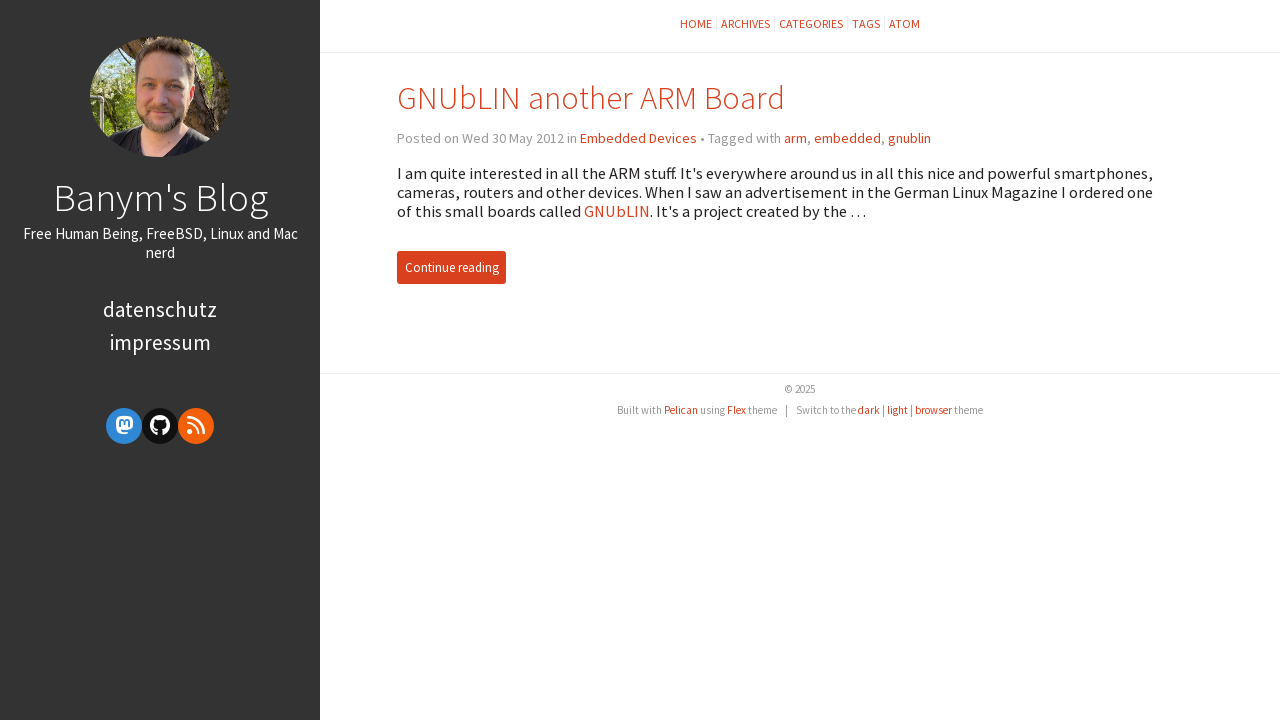

--- FILE ---
content_type: text/html
request_url: https://www.banym.de/tag/arm.html
body_size: 1937
content:
<!doctype html><html lang=en><meta charset=utf-8><meta content=IE=edge http-equiv=X-UA-Compatible><meta content=True name=HandheldFriendly><meta content=width=device-width,initial-scale=1.0 name=viewport><meta content="index, follow" name=robots><link href=https://fonts.googleapis.com/css2?family=Source+Code+Pro:ital,wght@0,400;0,700;1,400&family=Source+Sans+Pro:ital,wght@0,300;0,400;0,700;1,400&display=swap rel=stylesheet><link href=https://www.banym.de/theme/stylesheet/style.min.css rel=stylesheet><link media="(prefers-color-scheme: dark), (prefers-color-scheme: no-preference)" href=https://www.banym.de/theme/stylesheet/dark-theme.min.css id=dark-theme-style rel=stylesheet><link media="(prefers-color-scheme: dark), (prefers-color-scheme: no-preference)" href=https://www.banym.de/theme/pygments/monokai.min.css id=pygments-dark-theme rel=stylesheet><link media="(prefers-color-scheme: light)" href=https://www.banym.de/theme/pygments/emacs.min.css id=pygments-light-theme rel=stylesheet><link href=https://www.banym.de/theme/font-awesome/css/fontawesome.css rel=stylesheet><link href=https://www.banym.de/theme/font-awesome/css/brands.css rel=stylesheet><link href=https://www.banym.de/theme/font-awesome/css/solid.css rel=stylesheet><meta content=#009999 name=theme-color><meta content=#009999 name=msapplication-navbutton-color><meta content=yes name=apple-mobile-web-app-capable><meta content=black-translucent name=apple-mobile-web-app-status-bar-style><meta content=#009999 name=msapplication-TileColor><link title="Banym's Blog Atom" href=https://www.banym.de/feeds/all.atom.xml rel=alternate type=application/atom+xml><meta content="Dominik Zajac" name=author><meta content="Technical tutorials and information about MacOS software, CentOS, Fedora, FreeBSD, Virtualization, Eclipse, MQTT and much more." name=description><meta content="Banym's Blog" property=og:site_name><meta content=blog property=og:type><meta content="Banym's Blog" property=og:title><meta content="Technical tutorials and information about MacOS software, CentOS, Fedora, FreeBSD, Virtualization, Eclipse, MQTT and much more." property=og:description><meta content=en_US property=og:locale><meta content=https://www.banym.de property=og:url><meta content=https://www.banym.de/images/me.jpg property=og:image><title>Banym's Blog – Tag arm</title><body><aside><div><a href=https://www.banym.de/> <img alt="Banym's Blog" title="Banym's Blog" src=https://www.banym.de/images/me.jpg> </a><h1><a href=https://www.banym.de/>Banym's Blog</a></h1><p>Free Human Being, FreeBSD, Linux and Mac nerd<nav><ul class=list><li><a href=https://www.banym.de/pages/datenschutz.html#datenschutz> Datenschutz </a><li><a href=https://www.banym.de/pages/impressum.html#impressum> Impressum </a></ul></nav><ul class=social><li><a class=sc-mastodon href=https://bsd.network/@banym rel=me target=_blank> <i class="fa-brands fa-mastodon"></i> </a><li><a class=sc-github href=https://github.com/banym target=_blank> <i class="fa-brands fa-github"></i> </a><li><a class=sc-rss href=/feeds/all.atom.xml target=_blank> <i class="fa-solid fa-rss"></i> </a></ul></div></aside><main><nav><a href=https://www.banym.de/>Home</a><a href=/archives.html>Archives</a><a href=/categories.html>Categories</a><a href=/tags.html>Tags</a><a href=https://www.banym.de/feeds/all.atom.xml>Atom</a></nav><article><header><h2><a href=https://www.banym.de/gnublin-another-arm-board.html#gnublin-another-arm-board>GNUbLIN another ARM Board</a></h2><p>Posted on Wed 30 May 2012 in <a href=https://www.banym.de/category/embedded-devices.html>Embedded Devices</a> • Tagged with <a href=https://www.banym.de/tag/arm.html>arm</a>, <a href=https://www.banym.de/tag/embedded.html>embedded</a>, <a href=https://www.banym.de/tag/gnublin.html>gnublin</a></header><div><div><p>I am quite interested in all the ARM stuff. It's everywhere around us in all this nice and powerful smartphones, cameras, routers and other devices. When I saw an advertisement in the German Linux Magazine I ordered one of this small boards called <a class="reference external" href=http://www.gnublin.org>GNUbLIN</a>. It's a project created by the …</div><br><a class=btn href=https://www.banym.de/gnublin-another-arm-board.html#gnublin-another-arm-board> Continue reading </a></div></article><div class=pagination></div><footer><p>© 2025<p>Built with <a href=http://getpelican.com target=_blank>Pelican</a> using <a href=http://bit.ly/flex-pelican target=_blank>Flex</a> theme <span class=footer-separator>|</span> Switch to the <a href=javascript:void(0) onclick=theme.switch(`dark`)>dark</a> | <a href=javascript:void(0) onclick=theme.switch(`light`)>light</a> | <a href=javascript:void(0) onclick=theme.switch(`browser`)>browser</a> theme <script data-default-theme=dark data-enable-auto-detect-theme=True id=dark-theme-script src=https://www.banym.de/theme/dark-theme/dark-theme.min.js></script></footer></main><script type=application/ld+json>
{
  "@context" : "http://schema.org",
  "@type" : "Blog",
  "name": " Banym's Blog ",
  "url" : "https://www.banym.de",
  "image": "https://www.banym.de/images/me.jpg",
  "description": "Technical tutorials and information about MacOS software, CentOS, Fedora, FreeBSD, Virtualization, Eclipse, MQTT and much more."
}
</script>

--- FILE ---
content_type: text/css
request_url: https://www.banym.de/theme/font-awesome/css/fontawesome.css
body_size: 105152
content:
/*! * Font Awesome Free 6.1.1 by @fontawesome - https://fontawesome.com * License - https://fontawesome.com/license/free (Icons: CC BY 4.0, Fonts: SIL OFL 1.1, Code: MIT License) * Copyright 2022 Fonticons, Inc. */ .fa { font-family: var(--fa-style-family, "Font Awesome 6 Free"); font-weight: var(--fa-style, 900); } .fa, .fas, .fa-solid, .far, .fa-regular, .fal, .fa-light, .fat, .fa-thin, .fad, .fa-duotone, .fab, .fa-brands { -moz-osx-font-smoothing: grayscale; -webkit-font-smoothing: antialiased; display: var(--fa-display, inline-block); font-style: normal; font-variant: normal; line-height: 1; text-rendering: auto; } .fa-1x { font-size: 1em; } .fa-2x { font-size: 2em; } .fa-3x { font-size: 3em; } .fa-4x { font-size: 4em; } .fa-5x { font-size: 5em; } .fa-6x { font-size: 6em; } .fa-7x { font-size: 7em; } .fa-8x { font-size: 8em; } .fa-9x { font-size: 9em; } .fa-10x { font-size: 10em; } .fa-2xs { font-size: 0.625em; line-height: 0.1em; vertical-align: 0.225em; } .fa-xs { font-size: 0.75em; line-height: 0.08333em; vertical-align: 0.125em; } .fa-sm { font-size: 0.875em; line-height: 0.07143em; vertical-align: 0.05357em; } .fa-lg { font-size: 1.25em; line-height: 0.05em; vertical-align: -0.075em; } .fa-xl { font-size: 1.5em; line-height: 0.04167em; vertical-align: -0.125em; } .fa-2xl { font-size: 2em; line-height: 0.03125em; vertical-align: -0.1875em; } .fa-fw { text-align: center; width: 1.25em; } .fa-ul { list-style-type: none; margin-left: var(--fa-li-margin, 2.5em); padding-left: 0; } .fa-ul > li { position: relative; } .fa-li { left: calc(var(--fa-li-width, 2em) * -1); position: absolute; text-align: center; width: var(--fa-li-width, 2em); line-height: inherit; } .fa-border { border-color: var(--fa-border-color, #eee); border-radius: var(--fa-border-radius, 0.1em); border-style: var(--fa-border-style, solid); border-width: var(--fa-border-width, 0.08em); padding: var(--fa-border-padding, 0.2em 0.25em 0.15em); } .fa-pull-left { float: left; margin-right: var(--fa-pull-margin, 0.3em); } .fa-pull-right { float: right; margin-left: var(--fa-pull-margin, 0.3em); } .fa-beat { -webkit-animation-name: fa-beat; animation-name: fa-beat; -webkit-animation-delay: var(--fa-animation-delay, 0); animation-delay: var(--fa-animation-delay, 0); -webkit-animation-direction: var(--fa-animation-direction, normal); animation-direction: var(--fa-animation-direction, normal); -webkit-animation-duration: var(--fa-animation-duration, 1s); animation-duration: var(--fa-animation-duration, 1s); -webkit-animation-iteration-count: var(--fa-animation-iteration-count, infinite); animation-iteration-count: var(--fa-animation-iteration-count, infinite); -webkit-animation-timing-function: var(--fa-animation-timing, ease-in-out); animation-timing-function: var(--fa-animation-timing, ease-in-out); } .fa-bounce { -webkit-animation-name: fa-bounce; animation-name: fa-bounce; -webkit-animation-delay: var(--fa-animation-delay, 0); animation-delay: var(--fa-animation-delay, 0); -webkit-animation-direction: var(--fa-animation-direction, normal); animation-direction: var(--fa-animation-direction, normal); -webkit-animation-duration: var(--fa-animation-duration, 1s); animation-duration: var(--fa-animation-duration, 1s); -webkit-animation-iteration-count: var(--fa-animation-iteration-count, infinite); animation-iteration-count: var(--fa-animation-iteration-count, infinite); -webkit-animation-timing-function: var(--fa-animation-timing, cubic-bezier(0.28, 0.84, 0.42, 1)); animation-timing-function: var(--fa-animation-timing, cubic-bezier(0.28, 0.84, 0.42, 1)); } .fa-fade { -webkit-animation-name: fa-fade; animation-name: fa-fade; -webkit-animation-delay: var(--fa-animation-delay, 0); animation-delay: var(--fa-animation-delay, 0); -webkit-animation-direction: var(--fa-animation-direction, normal); animation-direction: var(--fa-animation-direction, normal); -webkit-animation-duration: var(--fa-animation-duration, 1s); animation-duration: var(--fa-animation-duration, 1s); -webkit-animation-iteration-count: var(--fa-animation-iteration-count, infinite); animation-iteration-count: var(--fa-animation-iteration-count, infinite); -webkit-animation-timing-function: var(--fa-animation-timing, cubic-bezier(0.4, 0, 0.6, 1)); animation-timing-function: var(--fa-animation-timing, cubic-bezier(0.4, 0, 0.6, 1)); } .fa-beat-fade { -webkit-animation-name: fa-beat-fade; animation-name: fa-beat-fade; -webkit-animation-delay: var(--fa-animation-delay, 0); animation-delay: var(--fa-animation-delay, 0); -webkit-animation-direction: var(--fa-animation-direction, normal); animation-direction: var(--fa-animation-direction, normal); -webkit-animation-duration: var(--fa-animation-duration, 1s); animation-duration: var(--fa-animation-duration, 1s); -webkit-animation-iteration-count: var(--fa-animation-iteration-count, infinite); animation-iteration-count: var(--fa-animation-iteration-count, infinite); -webkit-animation-timing-function: var(--fa-animation-timing, cubic-bezier(0.4, 0, 0.6, 1)); animation-timing-function: var(--fa-animation-timing, cubic-bezier(0.4, 0, 0.6, 1)); } .fa-flip { -webkit-animation-name: fa-flip; animation-name: fa-flip; -webkit-animation-delay: var(--fa-animation-delay, 0); animation-delay: var(--fa-animation-delay, 0); -webkit-animation-direction: var(--fa-animation-direction, normal); animation-direction: var(--fa-animation-direction, normal); -webkit-animation-duration: var(--fa-animation-duration, 1s); animation-duration: var(--fa-animation-duration, 1s); -webkit-animation-iteration-count: var(--fa-animation-iteration-count, infinite); animation-iteration-count: var(--fa-animation-iteration-count, infinite); -webkit-animation-timing-function: var(--fa-animation-timing, ease-in-out); animation-timing-function: var(--fa-animation-timing, ease-in-out); } .fa-shake { -webkit-animation-name: fa-shake; animation-name: fa-shake; -webkit-animation-delay: var(--fa-animation-delay, 0); animation-delay: var(--fa-animation-delay, 0); -webkit-animation-direction: var(--fa-animation-direction, normal); animation-direction: var(--fa-animation-direction, normal); -webkit-animation-duration: var(--fa-animation-duration, 1s); animation-duration: var(--fa-animation-duration, 1s); -webkit-animation-iteration-count: var(--fa-animation-iteration-count, infinite); animation-iteration-count: var(--fa-animation-iteration-count, infinite); -webkit-animation-timing-function: var(--fa-animation-timing, linear); animation-timing-function: var(--fa-animation-timing, linear); } .fa-spin { -webkit-animation-name: fa-spin; animation-name: fa-spin; -webkit-animation-delay: var(--fa-animation-delay, 0); animation-delay: var(--fa-animation-delay, 0); -webkit-animation-direction: var(--fa-animation-direction, normal); animation-direction: var(--fa-animation-direction, normal); -webkit-animation-duration: var(--fa-animation-duration, 2s); animation-duration: var(--fa-animation-duration, 2s); -webkit-animation-iteration-count: var(--fa-animation-iteration-count, infinite); animation-iteration-count: var(--fa-animation-iteration-count, infinite); -webkit-animation-timing-function: var(--fa-animation-timing, linear); animation-timing-function: var(--fa-animation-timing, linear); } .fa-spin-reverse { --fa-animation-direction: reverse; } .fa-pulse, .fa-spin-pulse { -webkit-animation-name: fa-spin; animation-name: fa-spin; -webkit-animation-direction: var(--fa-animation-direction, normal); animation-direction: var(--fa-animation-direction, normal); -webkit-animation-duration: var(--fa-animation-duration, 1s); animation-duration: var(--fa-animation-duration, 1s); -webkit-animation-iteration-count: var(--fa-animation-iteration-count, infinite); animation-iteration-count: var(--fa-animation-iteration-count, infinite); -webkit-animation-timing-function: var(--fa-animation-timing, steps(8)); animation-timing-function: var(--fa-animation-timing, steps(8)); } @media (prefers-reduced-motion: reduce) { .fa-beat, .fa-bounce, .fa-fade, .fa-beat-fade, .fa-flip, .fa-pulse, .fa-shake, .fa-spin, .fa-spin-pulse { -webkit-animation-delay: -1ms; animation-delay: -1ms; -webkit-animation-duration: 1ms; animation-duration: 1ms; -webkit-animation-iteration-count: 1; animation-iteration-count: 1; transition-delay: 0s; transition-duration: 0s; } } @-webkit-keyframes fa-beat { 0%, 90% { -webkit-transform: scale(1); transform: scale(1); } 45% { -webkit-transform: scale(var(--fa-beat-scale, 1.25)); transform: scale(var(--fa-beat-scale, 1.25)); } } @keyframes fa-beat { 0%, 90% { -webkit-transform: scale(1); transform: scale(1); } 45% { -webkit-transform: scale(var(--fa-beat-scale, 1.25)); transform: scale(var(--fa-beat-scale, 1.25)); } } @-webkit-keyframes fa-bounce { 0% { -webkit-transform: scale(1, 1) translateY(0); transform: scale(1, 1) translateY(0); } 10% { -webkit-transform: scale(var(--fa-bounce-start-scale-x, 1.1), var(--fa-bounce-start-scale-y, 0.9)) translateY(0); transform: scale(var(--fa-bounce-start-scale-x, 1.1), var(--fa-bounce-start-scale-y, 0.9)) translateY(0); } 30% { -webkit-transform: scale(var(--fa-bounce-jump-scale-x, 0.9), var(--fa-bounce-jump-scale-y, 1.1)) translateY(var(--fa-bounce-height, -0.5em)); transform: scale(var(--fa-bounce-jump-scale-x, 0.9), var(--fa-bounce-jump-scale-y, 1.1)) translateY(var(--fa-bounce-height, -0.5em)); } 50% { -webkit-transform: scale(var(--fa-bounce-land-scale-x, 1.05), var(--fa-bounce-land-scale-y, 0.95)) translateY(0); transform: scale(var(--fa-bounce-land-scale-x, 1.05), var(--fa-bounce-land-scale-y, 0.95)) translateY(0); } 57% { -webkit-transform: scale(1, 1) translateY(var(--fa-bounce-rebound, -0.125em)); transform: scale(1, 1) translateY(var(--fa-bounce-rebound, -0.125em)); } 64% { -webkit-transform: scale(1, 1) translateY(0); transform: scale(1, 1) translateY(0); } 100% { -webkit-transform: scale(1, 1) translateY(0); transform: scale(1, 1) translateY(0); } } @keyframes fa-bounce { 0% { -webkit-transform: scale(1, 1) translateY(0); transform: scale(1, 1) translateY(0); } 10% { -webkit-transform: scale(var(--fa-bounce-start-scale-x, 1.1), var(--fa-bounce-start-scale-y, 0.9)) translateY(0); transform: scale(var(--fa-bounce-start-scale-x, 1.1), var(--fa-bounce-start-scale-y, 0.9)) translateY(0); } 30% { -webkit-transform: scale(var(--fa-bounce-jump-scale-x, 0.9), var(--fa-bounce-jump-scale-y, 1.1)) translateY(var(--fa-bounce-height, -0.5em)); transform: scale(var(--fa-bounce-jump-scale-x, 0.9), var(--fa-bounce-jump-scale-y, 1.1)) translateY(var(--fa-bounce-height, -0.5em)); } 50% { -webkit-transform: scale(var(--fa-bounce-land-scale-x, 1.05), var(--fa-bounce-land-scale-y, 0.95)) translateY(0); transform: scale(var(--fa-bounce-land-scale-x, 1.05), var(--fa-bounce-land-scale-y, 0.95)) translateY(0); } 57% { -webkit-transform: scale(1, 1) translateY(var(--fa-bounce-rebound, -0.125em)); transform: scale(1, 1) translateY(var(--fa-bounce-rebound, -0.125em)); } 64% { -webkit-transform: scale(1, 1) translateY(0); transform: scale(1, 1) translateY(0); } 100% { -webkit-transform: scale(1, 1) translateY(0); transform: scale(1, 1) translateY(0); } } @-webkit-keyframes fa-fade { 50% { opacity: var(--fa-fade-opacity, 0.4); } } @keyframes fa-fade { 50% { opacity: var(--fa-fade-opacity, 0.4); } } @-webkit-keyframes fa-beat-fade { 0%, 100% { opacity: var(--fa-beat-fade-opacity, 0.4); -webkit-transform: scale(1); transform: scale(1); } 50% { opacity: 1; -webkit-transform: scale(var(--fa-beat-fade-scale, 1.125)); transform: scale(var(--fa-beat-fade-scale, 1.125)); } } @keyframes fa-beat-fade { 0%, 100% { opacity: var(--fa-beat-fade-opacity, 0.4); -webkit-transform: scale(1); transform: scale(1); } 50% { opacity: 1; -webkit-transform: scale(var(--fa-beat-fade-scale, 1.125)); transform: scale(var(--fa-beat-fade-scale, 1.125)); } } @-webkit-keyframes fa-flip { 50% { -webkit-transform: rotate3d(var(--fa-flip-x, 0), var(--fa-flip-y, 1), var(--fa-flip-z, 0), var(--fa-flip-angle, -180deg)); transform: rotate3d(var(--fa-flip-x, 0), var(--fa-flip-y, 1), var(--fa-flip-z, 0), var(--fa-flip-angle, -180deg)); } } @keyframes fa-flip { 50% { -webkit-transform: rotate3d(var(--fa-flip-x, 0), var(--fa-flip-y, 1), var(--fa-flip-z, 0), var(--fa-flip-angle, -180deg)); transform: rotate3d(var(--fa-flip-x, 0), var(--fa-flip-y, 1), var(--fa-flip-z, 0), var(--fa-flip-angle, -180deg)); } } @-webkit-keyframes fa-shake { 0% { -webkit-transform: rotate(-15deg); transform: rotate(-15deg); } 4% { -webkit-transform: rotate(15deg); transform: rotate(15deg); } 8%, 24% { -webkit-transform: rotate(-18deg); transform: rotate(-18deg); } 12%, 28% { -webkit-transform: rotate(18deg); transform: rotate(18deg); } 16% { -webkit-transform: rotate(-22deg); transform: rotate(-22deg); } 20% { -webkit-transform: rotate(22deg); transform: rotate(22deg); } 32% { -webkit-transform: rotate(-12deg); transform: rotate(-12deg); } 36% { -webkit-transform: rotate(12deg); transform: rotate(12deg); } 40%, 100% { -webkit-transform: rotate(0deg); transform: rotate(0deg); } } @keyframes fa-shake { 0% { -webkit-transform: rotate(-15deg); transform: rotate(-15deg); } 4% { -webkit-transform: rotate(15deg); transform: rotate(15deg); } 8%, 24% { -webkit-transform: rotate(-18deg); transform: rotate(-18deg); } 12%, 28% { -webkit-transform: rotate(18deg); transform: rotate(18deg); } 16% { -webkit-transform: rotate(-22deg); transform: rotate(-22deg); } 20% { -webkit-transform: rotate(22deg); transform: rotate(22deg); } 32% { -webkit-transform: rotate(-12deg); transform: rotate(-12deg); } 36% { -webkit-transform: rotate(12deg); transform: rotate(12deg); } 40%, 100% { -webkit-transform: rotate(0deg); transform: rotate(0deg); } } @-webkit-keyframes fa-spin { 0% { -webkit-transform: rotate(0deg); transform: rotate(0deg); } 100% { -webkit-transform: rotate(360deg); transform: rotate(360deg); } } @keyframes fa-spin { 0% { -webkit-transform: rotate(0deg); transform: rotate(0deg); } 100% { -webkit-transform: rotate(360deg); transform: rotate(360deg); } } .fa-rotate-90 { -webkit-transform: rotate(90deg); transform: rotate(90deg); } .fa-rotate-180 { -webkit-transform: rotate(180deg); transform: rotate(180deg); } .fa-rotate-270 { -webkit-transform: rotate(270deg); transform: rotate(270deg); } .fa-flip-horizontal { -webkit-transform: scale(-1, 1); transform: scale(-1, 1); } .fa-flip-vertical { -webkit-transform: scale(1, -1); transform: scale(1, -1); } .fa-flip-both, .fa-flip-horizontal.fa-flip-vertical { -webkit-transform: scale(-1, -1); transform: scale(-1, -1); } .fa-rotate-by { -webkit-transform: rotate(var(--fa-rotate-angle, none)); transform: rotate(var(--fa-rotate-angle, none)); } .fa-stack { display: inline-block; height: 2em; line-height: 2em; position: relative; vertical-align: middle; width: 2.5em; } .fa-stack-1x, .fa-stack-2x { left: 0; position: absolute; text-align: center; width: 100%; z-index: var(--fa-stack-z-index, auto); } .fa-stack-1x { line-height: inherit; } .fa-stack-2x { font-size: 2em; } .fa-inverse { color: var(--fa-inverse, #fff); } /* Font Awesome uses the Unicode Private Use Area (PUA) to ensure screen readers do not read off random characters that represent icons */ .fa-0::before { content: "\30"; } .fa-1::before { content: "\31"; } .fa-2::before { content: "\32"; } .fa-3::before { content: "\33"; } .fa-4::before { content: "\34"; } .fa-5::before { content: "\35"; } .fa-6::before { content: "\36"; } .fa-7::before { content: "\37"; } .fa-8::before { content: "\38"; } .fa-9::before { content: "\39"; } .fa-a::before { content: "\41"; } .fa-address-book::before { content: "\f2b9"; } .fa-contact-book::before { content: "\f2b9"; } .fa-address-card::before { content: "\f2bb"; } .fa-contact-card::before { content: "\f2bb"; } .fa-vcard::before { content: "\f2bb"; } .fa-align-center::before { content: "\f037"; } .fa-align-justify::before { content: "\f039"; } .fa-align-left::before { content: "\f036"; } .fa-align-right::before { content: "\f038"; } .fa-anchor::before { content: "\f13d"; } .fa-anchor-circle-check::before { content: "\e4aa"; } .fa-anchor-circle-exclamation::before { content: "\e4ab"; } .fa-anchor-circle-xmark::before { content: "\e4ac"; } .fa-anchor-lock::before { content: "\e4ad"; } .fa-angle-down::before { content: "\f107"; } .fa-angle-left::before { content: "\f104"; } .fa-angle-right::before { content: "\f105"; } .fa-angle-up::before { content: "\f106"; } .fa-angles-down::before { content: "\f103"; } .fa-angle-double-down::before { content: "\f103"; } .fa-angles-left::before { content: "\f100"; } .fa-angle-double-left::before { content: "\f100"; } .fa-angles-right::before { content: "\f101"; } .fa-angle-double-right::before { content: "\f101"; } .fa-angles-up::before { content: "\f102"; } .fa-angle-double-up::before { content: "\f102"; } .fa-ankh::before { content: "\f644"; } .fa-apple-whole::before { content: "\f5d1"; } .fa-apple-alt::before { content: "\f5d1"; } .fa-archway::before { content: "\f557"; } .fa-arrow-down::before { content: "\f063"; } .fa-arrow-down-1-9::before { content: "\f162"; } .fa-sort-numeric-asc::before { content: "\f162"; } .fa-sort-numeric-down::before { content: "\f162"; } .fa-arrow-down-9-1::before { content: "\f886"; } .fa-sort-numeric-desc::before { content: "\f886"; } .fa-sort-numeric-down-alt::before { content: "\f886"; } .fa-arrow-down-a-z::before { content: "\f15d"; } .fa-sort-alpha-asc::before { content: "\f15d"; } .fa-sort-alpha-down::before { content: "\f15d"; } .fa-arrow-down-long::before { content: "\f175"; } .fa-long-arrow-down::before { content: "\f175"; } .fa-arrow-down-short-wide::before { content: "\f884"; } .fa-sort-amount-desc::before { content: "\f884"; } .fa-sort-amount-down-alt::before { content: "\f884"; } .fa-arrow-down-up-across-line::before { content: "\e4af"; } .fa-arrow-down-up-lock::before { content: "\e4b0"; } .fa-arrow-down-wide-short::before { content: "\f160"; } .fa-sort-amount-asc::before { content: "\f160"; } .fa-sort-amount-down::before { content: "\f160"; } .fa-arrow-down-z-a::before { content: "\f881"; } .fa-sort-alpha-desc::before { content: "\f881"; } .fa-sort-alpha-down-alt::before { content: "\f881"; } .fa-arrow-left::before { content: "\f060"; } .fa-arrow-left-long::before { content: "\f177"; } .fa-long-arrow-left::before { content: "\f177"; } .fa-arrow-pointer::before { content: "\f245"; } .fa-mouse-pointer::before { content: "\f245"; } .fa-arrow-right::before { content: "\f061"; } .fa-arrow-right-arrow-left::before { content: "\f0ec"; } .fa-exchange::before { content: "\f0ec"; } .fa-arrow-right-from-bracket::before { content: "\f08b"; } .fa-sign-out::before { content: "\f08b"; } .fa-arrow-right-long::before { content: "\f178"; } .fa-long-arrow-right::before { content: "\f178"; } .fa-arrow-right-to-bracket::before { content: "\f090"; } .fa-sign-in::before { content: "\f090"; } .fa-arrow-right-to-city::before { content: "\e4b3"; } .fa-arrow-rotate-left::before { content: "\f0e2"; } .fa-arrow-left-rotate::before { content: "\f0e2"; } .fa-arrow-rotate-back::before { content: "\f0e2"; } .fa-arrow-rotate-backward::before { content: "\f0e2"; } .fa-undo::before { content: "\f0e2"; } .fa-arrow-rotate-right::before { content: "\f01e"; } .fa-arrow-right-rotate::before { content: "\f01e"; } .fa-arrow-rotate-forward::before { content: "\f01e"; } .fa-redo::before { content: "\f01e"; } .fa-arrow-trend-down::before { content: "\e097"; } .fa-arrow-trend-up::before { content: "\e098"; } .fa-arrow-turn-down::before { content: "\f149"; } .fa-level-down::before { content: "\f149"; } .fa-arrow-turn-up::before { content: "\f148"; } .fa-level-up::before { content: "\f148"; } .fa-arrow-up::before { content: "\f062"; } .fa-arrow-up-1-9::before { content: "\f163"; } .fa-sort-numeric-up::before { content: "\f163"; } .fa-arrow-up-9-1::before { content: "\f887"; } .fa-sort-numeric-up-alt::before { content: "\f887"; } .fa-arrow-up-a-z::before { content: "\f15e"; } .fa-sort-alpha-up::before { content: "\f15e"; } .fa-arrow-up-from-bracket::before { content: "\e09a"; } .fa-arrow-up-from-ground-water::before { content: "\e4b5"; } .fa-arrow-up-from-water-pump::before { content: "\e4b6"; } .fa-arrow-up-long::before { content: "\f176"; } .fa-long-arrow-up::before { content: "\f176"; } .fa-arrow-up-right-dots::before { content: "\e4b7"; } .fa-arrow-up-right-from-square::before { content: "\f08e"; } .fa-external-link::before { content: "\f08e"; } .fa-arrow-up-short-wide::before { content: "\f885"; } .fa-sort-amount-up-alt::before { content: "\f885"; } .fa-arrow-up-wide-short::before { content: "\f161"; } .fa-sort-amount-up::before { content: "\f161"; } .fa-arrow-up-z-a::before { content: "\f882"; } .fa-sort-alpha-up-alt::before { content: "\f882"; } .fa-arrows-down-to-line::before { content: "\e4b8"; } .fa-arrows-down-to-people::before { content: "\e4b9"; } .fa-arrows-left-right::before { content: "\f07e"; } .fa-arrows-h::before { content: "\f07e"; } .fa-arrows-left-right-to-line::before { content: "\e4ba"; } .fa-arrows-rotate::before { content: "\f021"; } .fa-refresh::before { content: "\f021"; } .fa-sync::before { content: "\f021"; } .fa-arrows-spin::before { content: "\e4bb"; } .fa-arrows-split-up-and-left::before { content: "\e4bc"; } .fa-arrows-to-circle::before { content: "\e4bd"; } .fa-arrows-to-dot::before { content: "\e4be"; } .fa-arrows-to-eye::before { content: "\e4bf"; } .fa-arrows-turn-right::before { content: "\e4c0"; } .fa-arrows-turn-to-dots::before { content: "\e4c1"; } .fa-arrows-up-down::before { content: "\f07d"; } .fa-arrows-v::before { content: "\f07d"; } .fa-arrows-up-down-left-right::before { content: "\f047"; } .fa-arrows::before { content: "\f047"; } .fa-arrows-up-to-line::before { content: "\e4c2"; } .fa-asterisk::before { content: "\2a"; } .fa-at::before { content: "\40"; } .fa-atom::before { content: "\f5d2"; } .fa-audio-description::before { content: "\f29e"; } .fa-austral-sign::before { content: "\e0a9"; } .fa-award::before { content: "\f559"; } .fa-b::before { content: "\42"; } .fa-baby::before { content: "\f77c"; } .fa-baby-carriage::before { content: "\f77d"; } .fa-carriage-baby::before { content: "\f77d"; } .fa-backward::before { content: "\f04a"; } .fa-backward-fast::before { content: "\f049"; } .fa-fast-backward::before { content: "\f049"; } .fa-backward-step::before { content: "\f048"; } .fa-step-backward::before { content: "\f048"; } .fa-bacon::before { content: "\f7e5"; } .fa-bacteria::before { content: "\e059"; } .fa-bacterium::before { content: "\e05a"; } .fa-bag-shopping::before { content: "\f290"; } .fa-shopping-bag::before { content: "\f290"; } .fa-bahai::before { content: "\f666"; } .fa-baht-sign::before { content: "\e0ac"; } .fa-ban::before { content: "\f05e"; } .fa-cancel::before { content: "\f05e"; } .fa-ban-smoking::before { content: "\f54d"; } .fa-smoking-ban::before { content: "\f54d"; } .fa-bandage::before { content: "\f462"; } .fa-band-aid::before { content: "\f462"; } .fa-barcode::before { content: "\f02a"; } .fa-bars::before { content: "\f0c9"; } .fa-navicon::before { content: "\f0c9"; } .fa-bars-progress::before { content: "\f828"; } .fa-tasks-alt::before { content: "\f828"; } .fa-bars-staggered::before { content: "\f550"; } .fa-reorder::before { content: "\f550"; } .fa-stream::before { content: "\f550"; } .fa-baseball::before { content: "\f433"; } .fa-baseball-ball::before { content: "\f433"; } .fa-baseball-bat-ball::before { content: "\f432"; } .fa-basket-shopping::before { content: "\f291"; } .fa-shopping-basket::before { content: "\f291"; } .fa-basketball::before { content: "\f434"; } .fa-basketball-ball::before { content: "\f434"; } .fa-bath::before { content: "\f2cd"; } .fa-bathtub::before { content: "\f2cd"; } .fa-battery-empty::before { content: "\f244"; } .fa-battery-0::before { content: "\f244"; } .fa-battery-full::before { content: "\f240"; } .fa-battery::before { content: "\f240"; } .fa-battery-5::before { content: "\f240"; } .fa-battery-half::before { content: "\f242"; } .fa-battery-3::before { content: "\f242"; } .fa-battery-quarter::before { content: "\f243"; } .fa-battery-2::before { content: "\f243"; } .fa-battery-three-quarters::before { content: "\f241"; } .fa-battery-4::before { content: "\f241"; } .fa-bed::before { content: "\f236"; } .fa-bed-pulse::before { content: "\f487"; } .fa-procedures::before { content: "\f487"; } .fa-beer-mug-empty::before { content: "\f0fc"; } .fa-beer::before { content: "\f0fc"; } .fa-bell::before { content: "\f0f3"; } .fa-bell-concierge::before { content: "\f562"; } .fa-concierge-bell::before { content: "\f562"; } .fa-bell-slash::before { content: "\f1f6"; } .fa-bezier-curve::before { content: "\f55b"; } .fa-bicycle::before { content: "\f206"; } .fa-binoculars::before { content: "\f1e5"; } .fa-biohazard::before { content: "\f780"; } .fa-bitcoin-sign::before { content: "\e0b4"; } .fa-blender::before { content: "\f517"; } .fa-blender-phone::before { content: "\f6b6"; } .fa-blog::before { content: "\f781"; } .fa-bold::before { content: "\f032"; } .fa-bolt::before { content: "\f0e7"; } .fa-zap::before { content: "\f0e7"; } .fa-bolt-lightning::before { content: "\e0b7"; } .fa-bomb::before { content: "\f1e2"; } .fa-bone::before { content: "\f5d7"; } .fa-bong::before { content: "\f55c"; } .fa-book::before { content: "\f02d"; } .fa-book-atlas::before { content: "\f558"; } .fa-atlas::before { content: "\f558"; } .fa-book-bible::before { content: "\f647"; } .fa-bible::before { content: "\f647"; } .fa-book-bookmark::before { content: "\e0bb"; } .fa-book-journal-whills::before { content: "\f66a"; } .fa-journal-whills::before { content: "\f66a"; } .fa-book-medical::before { content: "\f7e6"; } .fa-book-open::before { content: "\f518"; } .fa-book-open-reader::before { content: "\f5da"; } .fa-book-reader::before { content: "\f5da"; } .fa-book-quran::before { content: "\f687"; } .fa-quran::before { content: "\f687"; } .fa-book-skull::before { content: "\f6b7"; } .fa-book-dead::before { content: "\f6b7"; } .fa-bookmark::before { content: "\f02e"; } .fa-border-all::before { content: "\f84c"; } .fa-border-none::before { content: "\f850"; } .fa-border-top-left::before { content: "\f853"; } .fa-border-style::before { content: "\f853"; } .fa-bore-hole::before { content: "\e4c3"; } .fa-bottle-droplet::before { content: "\e4c4"; } .fa-bottle-water::before { content: "\e4c5"; } .fa-bowl-food::before { content: "\e4c6"; } .fa-bowl-rice::before { content: "\e2eb"; } .fa-bowling-ball::before { content: "\f436"; } .fa-box::before { content: "\f466"; } .fa-box-archive::before { content: "\f187"; } .fa-archive::before { content: "\f187"; } .fa-box-open::before { content: "\f49e"; } .fa-box-tissue::before { content: "\e05b"; } .fa-boxes-packing::before { content: "\e4c7"; } .fa-boxes-stacked::before { content: "\f468"; } .fa-boxes::before { content: "\f468"; } .fa-boxes-alt::before { content: "\f468"; } .fa-braille::before { content: "\f2a1"; } .fa-brain::before { content: "\f5dc"; } .fa-brazilian-real-sign::before { content: "\e46c"; } .fa-bread-slice::before { content: "\f7ec"; } .fa-bridge::before { content: "\e4c8"; } .fa-bridge-circle-check::before { content: "\e4c9"; } .fa-bridge-circle-exclamation::before { content: "\e4ca"; } .fa-bridge-circle-xmark::before { content: "\e4cb"; } .fa-bridge-lock::before { content: "\e4cc"; } .fa-bridge-water::before { content: "\e4ce"; } .fa-briefcase::before { content: "\f0b1"; } .fa-briefcase-medical::before { content: "\f469"; } .fa-broom::before { content: "\f51a"; } .fa-broom-ball::before { content: "\f458"; } .fa-quidditch::before { content: "\f458"; } .fa-quidditch-broom-ball::before { content: "\f458"; } .fa-brush::before { content: "\f55d"; } .fa-bucket::before { content: "\e4cf"; } .fa-bug::before { content: "\f188"; } .fa-bug-slash::before { content: "\e490"; } .fa-bugs::before { content: "\e4d0"; } .fa-building::before { content: "\f1ad"; } .fa-building-circle-arrow-right::before { content: "\e4d1"; } .fa-building-circle-check::before { content: "\e4d2"; } .fa-building-circle-exclamation::before { content: "\e4d3"; } .fa-building-circle-xmark::before { content: "\e4d4"; } .fa-building-columns::before { content: "\f19c"; } .fa-bank::before { content: "\f19c"; } .fa-institution::before { content: "\f19c"; } .fa-museum::before { content: "\f19c"; } .fa-university::before { content: "\f19c"; } .fa-building-flag::before { content: "\e4d5"; } .fa-building-lock::before { content: "\e4d6"; } .fa-building-ngo::before { content: "\e4d7"; } .fa-building-shield::before { content: "\e4d8"; } .fa-building-un::before { content: "\e4d9"; } .fa-building-user::before { content: "\e4da"; } .fa-building-wheat::before { content: "\e4db"; } .fa-bullhorn::before { content: "\f0a1"; } .fa-bullseye::before { content: "\f140"; } .fa-burger::before { content: "\f805"; } .fa-hamburger::before { content: "\f805"; } .fa-burst::before { content: "\e4dc"; } .fa-bus::before { content: "\f207"; } .fa-bus-simple::before { content: "\f55e"; } .fa-bus-alt::before { content: "\f55e"; } .fa-business-time::before { content: "\f64a"; } .fa-briefcase-clock::before { content: "\f64a"; } .fa-c::before { content: "\43"; } .fa-cake-candles::before { content: "\f1fd"; } .fa-birthday-cake::before { content: "\f1fd"; } .fa-cake::before { content: "\f1fd"; } .fa-calculator::before { content: "\f1ec"; } .fa-calendar::before { content: "\f133"; } .fa-calendar-check::before { content: "\f274"; } .fa-calendar-day::before { content: "\f783"; } .fa-calendar-days::before { content: "\f073"; } .fa-calendar-alt::before { content: "\f073"; } .fa-calendar-minus::before { content: "\f272"; } .fa-calendar-plus::before { content: "\f271"; } .fa-calendar-week::before { content: "\f784"; } .fa-calendar-xmark::before { content: "\f273"; } .fa-calendar-times::before { content: "\f273"; } .fa-camera::before { content: "\f030"; } .fa-camera-alt::before { content: "\f030"; } .fa-camera-retro::before { content: "\f083"; } .fa-camera-rotate::before { content: "\e0d8"; } .fa-campground::before { content: "\f6bb"; } .fa-candy-cane::before { content: "\f786"; } .fa-cannabis::before { content: "\f55f"; } .fa-capsules::before { content: "\f46b"; } .fa-car::before { content: "\f1b9"; } .fa-automobile::before { content: "\f1b9"; } .fa-car-battery::before { content: "\f5df"; } .fa-battery-car::before { content: "\f5df"; } .fa-car-burst::before { content: "\f5e1"; } .fa-car-crash::before { content: "\f5e1"; } .fa-car-on::before { content: "\e4dd"; } .fa-car-rear::before { content: "\f5de"; } .fa-car-alt::before { content: "\f5de"; } .fa-car-side::before { content: "\f5e4"; } .fa-car-tunnel::before { content: "\e4de"; } .fa-caravan::before { content: "\f8ff"; } .fa-caret-down::before { content: "\f0d7"; } .fa-caret-left::before { content: "\f0d9"; } .fa-caret-right::before { content: "\f0da"; } .fa-caret-up::before { content: "\f0d8"; } .fa-carrot::before { content: "\f787"; } .fa-cart-arrow-down::before { content: "\f218"; } .fa-cart-flatbed::before { content: "\f474"; } .fa-dolly-flatbed::before { content: "\f474"; } .fa-cart-flatbed-suitcase::before { content: "\f59d"; } .fa-luggage-cart::before { content: "\f59d"; } .fa-cart-plus::before { content: "\f217"; } .fa-cart-shopping::before { content: "\f07a"; } .fa-shopping-cart::before { content: "\f07a"; } .fa-cash-register::before { content: "\f788"; } .fa-cat::before { content: "\f6be"; } .fa-cedi-sign::before { content: "\e0df"; } .fa-cent-sign::before { content: "\e3f5"; } .fa-certificate::before { content: "\f0a3"; } .fa-chair::before { content: "\f6c0"; } .fa-chalkboard::before { content: "\f51b"; } .fa-blackboard::before { content: "\f51b"; } .fa-chalkboard-user::before { content: "\f51c"; } .fa-chalkboard-teacher::before { content: "\f51c"; } .fa-champagne-glasses::before { content: "\f79f"; } .fa-glass-cheers::before { content: "\f79f"; } .fa-charging-station::before { content: "\f5e7"; } .fa-chart-area::before { content: "\f1fe"; } .fa-area-chart::before { content: "\f1fe"; } .fa-chart-bar::before { content: "\f080"; } .fa-bar-chart::before { content: "\f080"; } .fa-chart-column::before { content: "\e0e3"; } .fa-chart-gantt::before { content: "\e0e4"; } .fa-chart-line::before { content: "\f201"; } .fa-line-chart::before { content: "\f201"; } .fa-chart-pie::before { content: "\f200"; } .fa-pie-chart::before { content: "\f200"; } .fa-chart-simple::before { content: "\e473"; } .fa-check::before { content: "\f00c"; } .fa-check-double::before { content: "\f560"; } .fa-check-to-slot::before { content: "\f772"; } .fa-vote-yea::before { content: "\f772"; } .fa-cheese::before { content: "\f7ef"; } .fa-chess::before { content: "\f439"; } .fa-chess-bishop::before { content: "\f43a"; } .fa-chess-board::before { content: "\f43c"; } .fa-chess-king::before { content: "\f43f"; } .fa-chess-knight::before { content: "\f441"; } .fa-chess-pawn::before { content: "\f443"; } .fa-chess-queen::before { content: "\f445"; } .fa-chess-rook::before { content: "\f447"; } .fa-chevron-down::before { content: "\f078"; } .fa-chevron-left::before { content: "\f053"; } .fa-chevron-right::before { content: "\f054"; } .fa-chevron-up::before { content: "\f077"; } .fa-child::before { content: "\f1ae"; } .fa-child-dress::before { content: "\e59c"; } .fa-child-reaching::before { content: "\e59d"; } .fa-child-rifle::before { content: "\e4e0"; } .fa-children::before { content: "\e4e1"; } .fa-church::before { content: "\f51d"; } .fa-circle::before { content: "\f111"; } .fa-circle-arrow-down::before { content: "\f0ab"; } .fa-arrow-circle-down::before { content: "\f0ab"; } .fa-circle-arrow-left::before { content: "\f0a8"; } .fa-arrow-circle-left::before { content: "\f0a8"; } .fa-circle-arrow-right::before { content: "\f0a9"; } .fa-arrow-circle-right::before { content: "\f0a9"; } .fa-circle-arrow-up::before { content: "\f0aa"; } .fa-arrow-circle-up::before { content: "\f0aa"; } .fa-circle-check::before { content: "\f058"; } .fa-check-circle::before { content: "\f058"; } .fa-circle-chevron-down::before { content: "\f13a"; } .fa-chevron-circle-down::before { content: "\f13a"; } .fa-circle-chevron-left::before { content: "\f137"; } .fa-chevron-circle-left::before { content: "\f137"; } .fa-circle-chevron-right::before { content: "\f138"; } .fa-chevron-circle-right::before { content: "\f138"; } .fa-circle-chevron-up::before { content: "\f139"; } .fa-chevron-circle-up::before { content: "\f139"; } .fa-circle-dollar-to-slot::before { content: "\f4b9"; } .fa-donate::before { content: "\f4b9"; } .fa-circle-dot::before { content: "\f192"; } .fa-dot-circle::before { content: "\f192"; } .fa-circle-down::before { content: "\f358"; } .fa-arrow-alt-circle-down::before { content: "\f358"; } .fa-circle-exclamation::before { content: "\f06a"; } .fa-exclamation-circle::before { content: "\f06a"; } .fa-circle-h::before { content: "\f47e"; } .fa-hospital-symbol::before { content: "\f47e"; } .fa-circle-half-stroke::before { content: "\f042"; } .fa-adjust::before { content: "\f042"; } .fa-circle-info::before { content: "\f05a"; } .fa-info-circle::before { content: "\f05a"; } .fa-circle-left::before { content: "\f359"; } .fa-arrow-alt-circle-left::before { content: "\f359"; } .fa-circle-minus::before { content: "\f056"; } .fa-minus-circle::before { content: "\f056"; } .fa-circle-nodes::before { content: "\e4e2"; } .fa-circle-notch::before { content: "\f1ce"; } .fa-circle-pause::before { content: "\f28b"; } .fa-pause-circle::before { content: "\f28b"; } .fa-circle-play::before { content: "\f144"; } .fa-play-circle::before { content: "\f144"; } .fa-circle-plus::before { content: "\f055"; } .fa-plus-circle::before { content: "\f055"; } .fa-circle-question::before { content: "\f059"; } .fa-question-circle::before { content: "\f059"; } .fa-circle-radiation::before { content: "\f7ba"; } .fa-radiation-alt::before { content: "\f7ba"; } .fa-circle-right::before { content: "\f35a"; } .fa-arrow-alt-circle-right::before { content: "\f35a"; } .fa-circle-stop::before { content: "\f28d"; } .fa-stop-circle::before { content: "\f28d"; } .fa-circle-up::before { content: "\f35b"; } .fa-arrow-alt-circle-up::before { content: "\f35b"; } .fa-circle-user::before { content: "\f2bd"; } .fa-user-circle::before { content: "\f2bd"; } .fa-circle-xmark::before { content: "\f057"; } .fa-times-circle::before { content: "\f057"; } .fa-xmark-circle::before { content: "\f057"; } .fa-city::before { content: "\f64f"; } .fa-clapperboard::before { content: "\e131"; } .fa-clipboard::before { content: "\f328"; } .fa-clipboard-check::before { content: "\f46c"; } .fa-clipboard-list::before { content: "\f46d"; } .fa-clipboard-question::before { content: "\e4e3"; } .fa-clipboard-user::before { content: "\f7f3"; } .fa-clock::before { content: "\f017"; } .fa-clock-four::before { content: "\f017"; } .fa-clock-rotate-left::before { content: "\f1da"; } .fa-history::before { content: "\f1da"; } .fa-clone::before { content: "\f24d"; } .fa-closed-captioning::before { content: "\f20a"; } .fa-cloud::before { content: "\f0c2"; } .fa-cloud-arrow-down::before { content: "\f0ed"; } .fa-cloud-download::before { content: "\f0ed"; } .fa-cloud-download-alt::before { content: "\f0ed"; } .fa-cloud-arrow-up::before { content: "\f0ee"; } .fa-cloud-upload::before { content: "\f0ee"; } .fa-cloud-upload-alt::before { content: "\f0ee"; } .fa-cloud-bolt::before { content: "\f76c"; } .fa-thunderstorm::before { content: "\f76c"; } .fa-cloud-meatball::before { content: "\f73b"; } .fa-cloud-moon::before { content: "\f6c3"; } .fa-cloud-moon-rain::before { content: "\f73c"; } .fa-cloud-rain::before { content: "\f73d"; } .fa-cloud-showers-heavy::before { content: "\f740"; } .fa-cloud-showers-water::before { content: "\e4e4"; } .fa-cloud-sun::before { content: "\f6c4"; } .fa-cloud-sun-rain::before { content: "\f743"; } .fa-clover::before { content: "\e139"; } .fa-code::before { content: "\f121"; } .fa-code-branch::before { content: "\f126"; } .fa-code-commit::before { content: "\f386"; } .fa-code-compare::before { content: "\e13a"; } .fa-code-fork::before { content: "\e13b"; } .fa-code-merge::before { content: "\f387"; } .fa-code-pull-request::before { content: "\e13c"; } .fa-coins::before { content: "\f51e"; } .fa-colon-sign::before { content: "\e140"; } .fa-comment::before { content: "\f075"; } .fa-comment-dollar::before { content: "\f651"; } .fa-comment-dots::before { content: "\f4ad"; } .fa-commenting::before { content: "\f4ad"; } .fa-comment-medical::before { content: "\f7f5"; } .fa-comment-slash::before { content: "\f4b3"; } .fa-comment-sms::before { content: "\f7cd"; } .fa-sms::before { content: "\f7cd"; } .fa-comments::before { content: "\f086"; } .fa-comments-dollar::before { content: "\f653"; } .fa-compact-disc::before { content: "\f51f"; } .fa-compass::before { content: "\f14e"; } .fa-compass-drafting::before { content: "\f568"; } .fa-drafting-compass::before { content: "\f568"; } .fa-compress::before { content: "\f066"; } .fa-computer::before { content: "\e4e5"; } .fa-computer-mouse::before { content: "\f8cc"; } .fa-mouse::before { content: "\f8cc"; } .fa-cookie::before { content: "\f563"; } .fa-cookie-bite::before { content: "\f564"; } .fa-copy::before { content: "\f0c5"; } .fa-copyright::before { content: "\f1f9"; } .fa-couch::before { content: "\f4b8"; } .fa-cow::before { content: "\f6c8"; } .fa-credit-card::before { content: "\f09d"; } .fa-credit-card-alt::before { content: "\f09d"; } .fa-crop::before { content: "\f125"; } .fa-crop-simple::before { content: "\f565"; } .fa-crop-alt::before { content: "\f565"; } .fa-cross::before { content: "\f654"; } .fa-crosshairs::before { content: "\f05b"; } .fa-crow::before { content: "\f520"; } .fa-crown::before { content: "\f521"; } .fa-crutch::before { content: "\f7f7"; } .fa-cruzeiro-sign::before { content: "\e152"; } .fa-cube::before { content: "\f1b2"; } .fa-cubes::before { content: "\f1b3"; } .fa-cubes-stacked::before { content: "\e4e6"; } .fa-d::before { content: "\44"; } .fa-database::before { content: "\f1c0"; } .fa-delete-left::before { content: "\f55a"; } .fa-backspace::before { content: "\f55a"; } .fa-democrat::before { content: "\f747"; } .fa-desktop::before { content: "\f390"; } .fa-desktop-alt::before { content: "\f390"; } .fa-dharmachakra::before { content: "\f655"; } .fa-diagram-next::before { content: "\e476"; } .fa-diagram-predecessor::before { content: "\e477"; } .fa-diagram-project::before { content: "\f542"; } .fa-project-diagram::before { content: "\f542"; } .fa-diagram-successor::before { content: "\e47a"; } .fa-diamond::before { content: "\f219"; } .fa-diamond-turn-right::before { content: "\f5eb"; } .fa-directions::before { content: "\f5eb"; } .fa-dice::before { content: "\f522"; } .fa-dice-d20::before { content: "\f6cf"; } .fa-dice-d6::before { content: "\f6d1"; } .fa-dice-five::before { content: "\f523"; } .fa-dice-four::before { content: "\f524"; } .fa-dice-one::before { content: "\f525"; } .fa-dice-six::before { content: "\f526"; } .fa-dice-three::before { content: "\f527"; } .fa-dice-two::before { content: "\f528"; } .fa-disease::before { content: "\f7fa"; } .fa-display::before { content: "\e163"; } .fa-divide::before { content: "\f529"; } .fa-dna::before { content: "\f471"; } .fa-dog::before { content: "\f6d3"; } .fa-dollar-sign::before { content: "\24"; } .fa-dollar::before { content: "\24"; } .fa-usd::before { content: "\24"; } .fa-dolly::before { content: "\f472"; } .fa-dolly-box::before { content: "\f472"; } .fa-dong-sign::before { content: "\e169"; } .fa-door-closed::before { content: "\f52a"; } .fa-door-open::before { content: "\f52b"; } .fa-dove::before { content: "\f4ba"; } .fa-down-left-and-up-right-to-center::before { content: "\f422"; } .fa-compress-alt::before { content: "\f422"; } .fa-down-long::before { content: "\f309"; } .fa-long-arrow-alt-down::before { content: "\f309"; } .fa-download::before { content: "\f019"; } .fa-dragon::before { content: "\f6d5"; } .fa-draw-polygon::before { content: "\f5ee"; } .fa-droplet::before { content: "\f043"; } .fa-tint::before { content: "\f043"; } .fa-droplet-slash::before { content: "\f5c7"; } .fa-tint-slash::before { content: "\f5c7"; } .fa-drum::before { content: "\f569"; } .fa-drum-steelpan::before { content: "\f56a"; } .fa-drumstick-bite::before { content: "\f6d7"; } .fa-dumbbell::before { content: "\f44b"; } .fa-dumpster::before { content: "\f793"; } .fa-dumpster-fire::before { content: "\f794"; } .fa-dungeon::before { content: "\f6d9"; } .fa-e::before { content: "\45"; } .fa-ear-deaf::before { content: "\f2a4"; } .fa-deaf::before { content: "\f2a4"; } .fa-deafness::before { content: "\f2a4"; } .fa-hard-of-hearing::before { content: "\f2a4"; } .fa-ear-listen::before { content: "\f2a2"; } .fa-assistive-listening-systems::before { content: "\f2a2"; } .fa-earth-africa::before { content: "\f57c"; } .fa-globe-africa::before { content: "\f57c"; } .fa-earth-americas::before { content: "\f57d"; } .fa-earth::before { content: "\f57d"; } .fa-earth-america::before { content: "\f57d"; } .fa-globe-americas::before { content: "\f57d"; } .fa-earth-asia::before { content: "\f57e"; } .fa-globe-asia::before { content: "\f57e"; } .fa-earth-europe::before { content: "\f7a2"; } .fa-globe-europe::before { content: "\f7a2"; } .fa-earth-oceania::before { content: "\e47b"; } .fa-globe-oceania::before { content: "\e47b"; } .fa-egg::before { content: "\f7fb"; } .fa-eject::before { content: "\f052"; } .fa-elevator::before { content: "\e16d"; } .fa-ellipsis::before { content: "\f141"; } .fa-ellipsis-h::before { content: "\f141"; } .fa-ellipsis-vertical::before { content: "\f142"; } .fa-ellipsis-v::before { content: "\f142"; } .fa-envelope::before { content: "\f0e0"; } .fa-envelope-circle-check::before { content: "\e4e8"; } .fa-envelope-open::before { content: "\f2b6"; } .fa-envelope-open-text::before { content: "\f658"; } .fa-envelopes-bulk::before { content: "\f674"; } .fa-mail-bulk::before { content: "\f674"; } .fa-equals::before { content: "\3d"; } .fa-eraser::before { content: "\f12d"; } .fa-ethernet::before { content: "\f796"; } .fa-euro-sign::before { content: "\f153"; } .fa-eur::before { content: "\f153"; } .fa-euro::before { content: "\f153"; } .fa-exclamation::before { content: "\21"; } .fa-expand::before { content: "\f065"; } .fa-explosion::before { content: "\e4e9"; } .fa-eye::before { content: "\f06e"; } .fa-eye-dropper::before { content: "\f1fb"; } .fa-eye-dropper-empty::before { content: "\f1fb"; } .fa-eyedropper::before { content: "\f1fb"; } .fa-eye-low-vision::before { content: "\f2a8"; } .fa-low-vision::before { content: "\f2a8"; } .fa-eye-slash::before { content: "\f070"; } .fa-f::before { content: "\46"; } .fa-face-angry::before { content: "\f556"; } .fa-angry::before { content: "\f556"; } .fa-face-dizzy::before { content: "\f567"; } .fa-dizzy::before { content: "\f567"; } .fa-face-flushed::before { content: "\f579"; } .fa-flushed::before { content: "\f579"; } .fa-face-frown::before { content: "\f119"; } .fa-frown::before { content: "\f119"; } .fa-face-frown-open::before { content: "\f57a"; } .fa-frown-open::before { content: "\f57a"; } .fa-face-grimace::before { content: "\f57f"; } .fa-grimace::before { content: "\f57f"; } .fa-face-grin::before { content: "\f580"; } .fa-grin::before { content: "\f580"; } .fa-face-grin-beam::before { content: "\f582"; } .fa-grin-beam::before { content: "\f582"; } .fa-face-grin-beam-sweat::before { content: "\f583"; } .fa-grin-beam-sweat::before { content: "\f583"; } .fa-face-grin-hearts::before { content: "\f584"; } .fa-grin-hearts::before { content: "\f584"; } .fa-face-grin-squint::before { content: "\f585"; } .fa-grin-squint::before { content: "\f585"; } .fa-face-grin-squint-tears::before { content: "\f586"; } .fa-grin-squint-tears::before { content: "\f586"; } .fa-face-grin-stars::before { content: "\f587"; } .fa-grin-stars::before { content: "\f587"; } .fa-face-grin-tears::before { content: "\f588"; } .fa-grin-tears::before { content: "\f588"; } .fa-face-grin-tongue::before { content: "\f589"; } .fa-grin-tongue::before { content: "\f589"; } .fa-face-grin-tongue-squint::before { content: "\f58a"; } .fa-grin-tongue-squint::before { content: "\f58a"; } .fa-face-grin-tongue-wink::before { content: "\f58b"; } .fa-grin-tongue-wink::before { content: "\f58b"; } .fa-face-grin-wide::before { content: "\f581"; } .fa-grin-alt::before { content: "\f581"; } .fa-face-grin-wink::before { content: "\f58c"; } .fa-grin-wink::before { content: "\f58c"; } .fa-face-kiss::before { content: "\f596"; } .fa-kiss::before { content: "\f596"; } .fa-face-kiss-beam::before { content: "\f597"; } .fa-kiss-beam::before { content: "\f597"; } .fa-face-kiss-wink-heart::before { content: "\f598"; } .fa-kiss-wink-heart::before { content: "\f598"; } .fa-face-laugh::before { content: "\f599"; } .fa-laugh::before { content: "\f599"; } .fa-face-laugh-beam::before { content: "\f59a"; } .fa-laugh-beam::before { content: "\f59a"; } .fa-face-laugh-squint::before { content: "\f59b"; } .fa-laugh-squint::before { content: "\f59b"; } .fa-face-laugh-wink::before { content: "\f59c"; } .fa-laugh-wink::before { content: "\f59c"; } .fa-face-meh::before { content: "\f11a"; } .fa-meh::before { content: "\f11a"; } .fa-face-meh-blank::before { content: "\f5a4"; } .fa-meh-blank::before { content: "\f5a4"; } .fa-face-rolling-eyes::before { content: "\f5a5"; } .fa-meh-rolling-eyes::before { content: "\f5a5"; } .fa-face-sad-cry::before { content: "\f5b3"; } .fa-sad-cry::before { content: "\f5b3"; } .fa-face-sad-tear::before { content: "\f5b4"; } .fa-sad-tear::before { content: "\f5b4"; } .fa-face-smile::before { content: "\f118"; } .fa-smile::before { content: "\f118"; } .fa-face-smile-beam::before { content: "\f5b8"; } .fa-smile-beam::before { content: "\f5b8"; } .fa-face-smile-wink::before { content: "\f4da"; } .fa-smile-wink::before { content: "\f4da"; } .fa-face-surprise::before { content: "\f5c2"; } .fa-surprise::before { content: "\f5c2"; } .fa-face-tired::before { content: "\f5c8"; } .fa-tired::before { content: "\f5c8"; } .fa-fan::before { content: "\f863"; } .fa-faucet::before { content: "\e005"; } .fa-faucet-drip::before { content: "\e006"; } .fa-fax::before { content: "\f1ac"; } .fa-feather::before { content: "\f52d"; } .fa-feather-pointed::before { content: "\f56b"; } .fa-feather-alt::before { content: "\f56b"; } .fa-ferry::before { content: "\e4ea"; } .fa-file::before { content: "\f15b"; } .fa-file-arrow-down::before { content: "\f56d"; } .fa-file-download::before { content: "\f56d"; } .fa-file-arrow-up::before { content: "\f574"; } .fa-file-upload::before { content: "\f574"; } .fa-file-audio::before { content: "\f1c7"; } .fa-file-circle-check::before { content: "\e493"; } .fa-file-circle-exclamation::before { content: "\e4eb"; } .fa-file-circle-minus::before { content: "\e4ed"; } .fa-file-circle-plus::before { content: "\e4ee"; } .fa-file-circle-question::before { content: "\e4ef"; } .fa-file-circle-xmark::before { content: "\e494"; } .fa-file-code::before { content: "\f1c9"; } .fa-file-contract::before { content: "\f56c"; } .fa-file-csv::before { content: "\f6dd"; } .fa-file-excel::before { content: "\f1c3"; } .fa-file-export::before { content: "\f56e"; } .fa-arrow-right-from-file::before { content: "\f56e"; } .fa-file-image::before { content: "\f1c5"; } .fa-file-import::before { content: "\f56f"; } .fa-arrow-right-to-file::before { content: "\f56f"; } .fa-file-invoice::before { content: "\f570"; } .fa-file-invoice-dollar::before { content: "\f571"; } .fa-file-lines::before { content: "\f15c"; } .fa-file-alt::before { content: "\f15c"; } .fa-file-text::before { content: "\f15c"; } .fa-file-medical::before { content: "\f477"; } .fa-file-pdf::before { content: "\f1c1"; } .fa-file-pen::before { content: "\f31c"; } .fa-file-edit::before { content: "\f31c"; } .fa-file-powerpoint::before { content: "\f1c4"; } .fa-file-prescription::before { content: "\f572"; } .fa-file-shield::before { content: "\e4f0"; } .fa-file-signature::before { content: "\f573"; } .fa-file-video::before { content: "\f1c8"; } .fa-file-waveform::before { content: "\f478"; } .fa-file-medical-alt::before { content: "\f478"; } .fa-file-word::before { content: "\f1c2"; } .fa-file-zipper::before { content: "\f1c6"; } .fa-file-archive::before { content: "\f1c6"; } .fa-fill::before { content: "\f575"; } .fa-fill-drip::before { content: "\f576"; } .fa-film::before { content: "\f008"; } .fa-filter::before { content: "\f0b0"; } .fa-filter-circle-dollar::before { content: "\f662"; } .fa-funnel-dollar::before { content: "\f662"; } .fa-filter-circle-xmark::before { content: "\e17b"; } .fa-fingerprint::before { content: "\f577"; } .fa-fire::before { content: "\f06d"; } .fa-fire-burner::before { content: "\e4f1"; } .fa-fire-extinguisher::before { content: "\f134"; } .fa-fire-flame-curved::before { content: "\f7e4"; } .fa-fire-alt::before { content: "\f7e4"; } .fa-fire-flame-simple::before { content: "\f46a"; } .fa-burn::before { content: "\f46a"; } .fa-fish::before { content: "\f578"; } .fa-fish-fins::before { content: "\e4f2"; } .fa-flag::before { content: "\f024"; } .fa-flag-checkered::before { content: "\f11e"; } .fa-flag-usa::before { content: "\f74d"; } .fa-flask::before { content: "\f0c3"; } .fa-flask-vial::before { content: "\e4f3"; } .fa-floppy-disk::before { content: "\f0c7"; } .fa-save::before { content: "\f0c7"; } .fa-florin-sign::before { content: "\e184"; } .fa-folder::before { content: "\f07b"; } .fa-folder-blank::before { content: "\f07b"; } .fa-folder-closed::before { content: "\e185"; } .fa-folder-minus::before { content: "\f65d"; } .fa-folder-open::before { content: "\f07c"; } .fa-folder-plus::before { content: "\f65e"; } .fa-folder-tree::before { content: "\f802"; } .fa-font::before { content: "\f031"; } .fa-football::before { content: "\f44e"; } .fa-football-ball::before { content: "\f44e"; } .fa-forward::before { content: "\f04e"; } .fa-forward-fast::before { content: "\f050"; } .fa-fast-forward::before { content: "\f050"; } .fa-forward-step::before { content: "\f051"; } .fa-step-forward::before { content: "\f051"; } .fa-franc-sign::before { content: "\e18f"; } .fa-frog::before { content: "\f52e"; } .fa-futbol::before { content: "\f1e3"; } .fa-futbol-ball::before { content: "\f1e3"; } .fa-soccer-ball::before { content: "\f1e3"; } .fa-g::before { content: "\47"; } .fa-gamepad::before { content: "\f11b"; } .fa-gas-pump::before { content: "\f52f"; } .fa-gauge::before { content: "\f624"; } .fa-dashboard::before { content: "\f624"; } .fa-gauge-med::before { content: "\f624"; } .fa-tachometer-alt-average::before { content: "\f624"; } .fa-gauge-high::before { content: "\f625"; } .fa-tachometer-alt::before { content: "\f625"; } .fa-tachometer-alt-fast::before { content: "\f625"; } .fa-gauge-simple::before { content: "\f629"; } .fa-gauge-simple-med::before { content: "\f629"; } .fa-tachometer-average::before { content: "\f629"; } .fa-gauge-simple-high::before { content: "\f62a"; } .fa-tachometer::before { content: "\f62a"; } .fa-tachometer-fast::before { content: "\f62a"; } .fa-gavel::before { content: "\f0e3"; } .fa-legal::before { content: "\f0e3"; } .fa-gear::before { content: "\f013"; } .fa-cog::before { content: "\f013"; } .fa-gears::before { content: "\f085"; } .fa-cogs::before { content: "\f085"; } .fa-gem::before { content: "\f3a5"; } .fa-genderless::before { content: "\f22d"; } .fa-ghost::before { content: "\f6e2"; } .fa-gift::before { content: "\f06b"; } .fa-gifts::before { content: "\f79c"; } .fa-glass-water::before { content: "\e4f4"; } .fa-glass-water-droplet::before { content: "\e4f5"; } .fa-glasses::before { content: "\f530"; } .fa-globe::before { content: "\f0ac"; } .fa-golf-ball-tee::before { content: "\f450"; } .fa-golf-ball::before { content: "\f450"; } .fa-gopuram::before { content: "\f664"; } .fa-graduation-cap::before { content: "\f19d"; } .fa-mortar-board::before { content: "\f19d"; } .fa-greater-than::before { content: "\3e"; } .fa-greater-than-equal::before { content: "\f532"; } .fa-grip::before { content: "\f58d"; } .fa-grip-horizontal::before { content: "\f58d"; } .fa-grip-lines::before { content: "\f7a4"; } .fa-grip-lines-vertical::before { content: "\f7a5"; } .fa-grip-vertical::before { content: "\f58e"; } .fa-group-arrows-rotate::before { content: "\e4f6"; } .fa-guarani-sign::before { content: "\e19a"; } .fa-guitar::before { content: "\f7a6"; } .fa-gun::before { content: "\e19b"; } .fa-h::before { content: "\48"; } .fa-hammer::before { content: "\f6e3"; } .fa-hamsa::before { content: "\f665"; } .fa-hand::before { content: "\f256"; } .fa-hand-paper::before { content: "\f256"; } .fa-hand-back-fist::before { content: "\f255"; } .fa-hand-rock::before { content: "\f255"; } .fa-hand-dots::before { content: "\f461"; } .fa-allergies::before { content: "\f461"; } .fa-hand-fist::before { content: "\f6de"; } .fa-fist-raised::before { content: "\f6de"; } .fa-hand-holding::before { content: "\f4bd"; } .fa-hand-holding-dollar::before { content: "\f4c0"; } .fa-hand-holding-usd::before { content: "\f4c0"; } .fa-hand-holding-droplet::before { content: "\f4c1"; } .fa-hand-holding-water::before { content: "\f4c1"; } .fa-hand-holding-hand::before { content: "\e4f7"; } .fa-hand-holding-heart::before { content: "\f4be"; } .fa-hand-holding-medical::before { content: "\e05c"; } .fa-hand-lizard::before { content: "\f258"; } .fa-hand-middle-finger::before { content: "\f806"; } .fa-hand-peace::before { content: "\f25b"; } .fa-hand-point-down::before { content: "\f0a7"; } .fa-hand-point-left::before { content: "\f0a5"; } .fa-hand-point-right::before { content: "\f0a4"; } .fa-hand-point-up::before { content: "\f0a6"; } .fa-hand-pointer::before { content: "\f25a"; } .fa-hand-scissors::before { content: "\f257"; } .fa-hand-sparkles::before { content: "\e05d"; } .fa-hand-spock::before { content: "\f259"; } .fa-handcuffs::before { content: "\e4f8"; } .fa-hands::before { content: "\f2a7"; } .fa-sign-language::before { content: "\f2a7"; } .fa-signing::before { content: "\f2a7"; } .fa-hands-asl-interpreting::before { content: "\f2a3"; } .fa-american-sign-language-interpreting::before { content: "\f2a3"; } .fa-asl-interpreting::before { content: "\f2a3"; } .fa-hands-american-sign-language-interpreting::before { content: "\f2a3"; } .fa-hands-bound::before { content: "\e4f9"; } .fa-hands-bubbles::before { content: "\e05e"; } .fa-hands-wash::before { content: "\e05e"; } .fa-hands-clapping::before { content: "\e1a8"; } .fa-hands-holding::before { content: "\f4c2"; } .fa-hands-holding-child::before { content: "\e4fa"; } .fa-hands-holding-circle::before { content: "\e4fb"; } .fa-hands-praying::before { content: "\f684"; } .fa-praying-hands::before { content: "\f684"; } .fa-handshake::before { content: "\f2b5"; } .fa-handshake-angle::before { content: "\f4c4"; } .fa-hands-helping::before { content: "\f4c4"; } .fa-handshake-simple::before { content: "\f4c6"; } .fa-handshake-alt::before { content: "\f4c6"; } .fa-handshake-simple-slash::before { content: "\e05f"; } .fa-handshake-alt-slash::before { content: "\e05f"; } .fa-handshake-slash::before { content: "\e060"; } .fa-hanukiah::before { content: "\f6e6"; } .fa-hard-drive::before { content: "\f0a0"; } .fa-hdd::before { content: "\f0a0"; } .fa-hashtag::before { content: "\23"; } .fa-hat-cowboy::before { content: "\f8c0"; } .fa-hat-cowboy-side::before { content: "\f8c1"; } .fa-hat-wizard::before { content: "\f6e8"; } .fa-head-side-cough::before { content: "\e061"; } .fa-head-side-cough-slash::before { content: "\e062"; } .fa-head-side-mask::before { content: "\e063"; } .fa-head-side-virus::before { content: "\e064"; } .fa-heading::before { content: "\f1dc"; } .fa-header::before { content: "\f1dc"; } .fa-headphones::before { content: "\f025"; } .fa-headphones-simple::before { content: "\f58f"; } .fa-headphones-alt::before { content: "\f58f"; } .fa-headset::before { content: "\f590"; } .fa-heart::before { content: "\f004"; } .fa-heart-circle-bolt::before { content: "\e4fc"; } .fa-heart-circle-check::before { content: "\e4fd"; } .fa-heart-circle-exclamation::before { content: "\e4fe"; } .fa-heart-circle-minus::before { content: "\e4ff"; } .fa-heart-circle-plus::before { content: "\e500"; } .fa-heart-circle-xmark::before { content: "\e501"; } .fa-heart-crack::before { content: "\f7a9"; } .fa-heart-broken::before { content: "\f7a9"; } .fa-heart-pulse::before { content: "\f21e"; } .fa-heartbeat::before { content: "\f21e"; } .fa-helicopter::before { content: "\f533"; } .fa-helicopter-symbol::before { content: "\e502"; } .fa-helmet-safety::before { content: "\f807"; } .fa-hard-hat::before { content: "\f807"; } .fa-hat-hard::before { content: "\f807"; } .fa-helmet-un::before { content: "\e503"; } .fa-highlighter::before { content: "\f591"; } .fa-hill-avalanche::before { content: "\e507"; } .fa-hill-rockslide::before { content: "\e508"; } .fa-hippo::before { content: "\f6ed"; } .fa-hockey-puck::before { content: "\f453"; } .fa-holly-berry::before { content: "\f7aa"; } .fa-horse::before { content: "\f6f0"; } .fa-horse-head::before { content: "\f7ab"; } .fa-hospital::before { content: "\f0f8"; } .fa-hospital-alt::before { content: "\f0f8"; } .fa-hospital-wide::before { content: "\f0f8"; } .fa-hospital-user::before { content: "\f80d"; } .fa-hot-tub-person::before { content: "\f593"; } .fa-hot-tub::before { content: "\f593"; } .fa-hotdog::before { content: "\f80f"; } .fa-hotel::before { content: "\f594"; } .fa-hourglass::before { content: "\f254"; } .fa-hourglass-2::before { content: "\f254"; } .fa-hourglass-half::before { content: "\f254"; } .fa-hourglass-empty::before { content: "\f252"; } .fa-hourglass-end::before { content: "\f253"; } .fa-hourglass-3::before { content: "\f253"; } .fa-hourglass-start::before { content: "\f251"; } .fa-hourglass-1::before { content: "\f251"; } .fa-house::before { content: "\f015"; } .fa-home::before { content: "\f015"; } .fa-home-alt::before { content: "\f015"; } .fa-home-lg-alt::before { content: "\f015"; } .fa-house-chimney::before { content: "\e3af"; } .fa-home-lg::before { content: "\e3af"; } .fa-house-chimney-crack::before { content: "\f6f1"; } .fa-house-damage::before { content: "\f6f1"; } .fa-house-chimney-medical::before { content: "\f7f2"; } .fa-clinic-medical::before { content: "\f7f2"; } .fa-house-chimney-user::before { content: "\e065"; } .fa-house-chimney-window::before { content: "\e00d"; } .fa-house-circle-check::before { content: "\e509"; } .fa-house-circle-exclamation::before { content: "\e50a"; } .fa-house-circle-xmark::before { content: "\e50b"; } .fa-house-crack::before { content: "\e3b1"; } .fa-house-fire::before { content: "\e50c"; } .fa-house-flag::before { content: "\e50d"; } .fa-house-flood-water::before { content: "\e50e"; } .fa-house-flood-water-circle-arrow-right::before { content: "\e50f"; } .fa-house-laptop::before { content: "\e066"; } .fa-laptop-house::before { content: "\e066"; } .fa-house-lock::before { content: "\e510"; } .fa-house-medical::before { content: "\e3b2"; } .fa-house-medical-circle-check::before { content: "\e511"; } .fa-house-medical-circle-exclamation::before { content: "\e512"; } .fa-house-medical-circle-xmark::before { content: "\e513"; } .fa-house-medical-flag::before { content: "\e514"; } .fa-house-signal::before { content: "\e012"; } .fa-house-tsunami::before { content: "\e515"; } .fa-house-user::before { content: "\e1b0"; } .fa-home-user::before { content: "\e1b0"; } .fa-hryvnia-sign::before { content: "\f6f2"; } .fa-hryvnia::before { content: "\f6f2"; } .fa-hurricane::before { content: "\f751"; } .fa-i::before { content: "\49"; } .fa-i-cursor::before { content: "\f246"; } .fa-ice-cream::before { content: "\f810"; } .fa-icicles::before { content: "\f7ad"; } .fa-icons::before { content: "\f86d"; } .fa-heart-music-camera-bolt::before { content: "\f86d"; } .fa-id-badge::before { content: "\f2c1"; } .fa-id-card::before { content: "\f2c2"; } .fa-drivers-license::before { content: "\f2c2"; } .fa-id-card-clip::before { content: "\f47f"; } .fa-id-card-alt::before { content: "\f47f"; } .fa-igloo::before { content: "\f7ae"; } .fa-image::before { content: "\f03e"; } .fa-image-portrait::before { content: "\f3e0"; } .fa-portrait::before { content: "\f3e0"; } .fa-images::before { content: "\f302"; } .fa-inbox::before { content: "\f01c"; } .fa-indent::before { content: "\f03c"; } .fa-indian-rupee-sign::before { content: "\e1bc"; } .fa-indian-rupee::before { content: "\e1bc"; } .fa-inr::before { content: "\e1bc"; } .fa-industry::before { content: "\f275"; } .fa-infinity::before { content: "\f534"; } .fa-info::before { content: "\f129"; } .fa-italic::before { content: "\f033"; } .fa-j::before { content: "\4a"; } .fa-jar::before { content: "\e516"; } .fa-jar-wheat::before { content: "\e517"; } .fa-jedi::before { content: "\f669"; } .fa-jet-fighter::before { content: "\f0fb"; } .fa-fighter-jet::before { content: "\f0fb"; } .fa-jet-fighter-up::before { content: "\e518"; } .fa-joint::before { content: "\f595"; } .fa-jug-detergent::before { content: "\e519"; } .fa-k::before { content: "\4b"; } .fa-kaaba::before { content: "\f66b"; } .fa-key::before { content: "\f084"; } .fa-keyboard::before { content: "\f11c"; } .fa-khanda::before { content: "\f66d"; } .fa-kip-sign::before { content: "\e1c4"; } .fa-kit-medical::before { content: "\f479"; } .fa-first-aid::before { content: "\f479"; } .fa-kitchen-set::before { content: "\e51a"; } .fa-kiwi-bird::before { content: "\f535"; } .fa-l::before { content: "\4c"; } .fa-land-mine-on::before { content: "\e51b"; } .fa-landmark::before { content: "\f66f"; } .fa-landmark-dome::before { content: "\f752"; } .fa-landmark-alt::before { content: "\f752"; } .fa-landmark-flag::before { content: "\e51c"; } .fa-language::before { content: "\f1ab"; } .fa-laptop::before { content: "\f109"; } .fa-laptop-code::before { content: "\f5fc"; } .fa-laptop-file::before { content: "\e51d"; } .fa-laptop-medical::before { content: "\f812"; } .fa-lari-sign::before { content: "\e1c8"; } .fa-layer-group::before { content: "\f5fd"; } .fa-leaf::before { content: "\f06c"; } .fa-left-long::before { content: "\f30a"; } .fa-long-arrow-alt-left::before { content: "\f30a"; } .fa-left-right::before { content: "\f337"; } .fa-arrows-alt-h::before { content: "\f337"; } .fa-lemon::before { content: "\f094"; } .fa-less-than::before { content: "\3c"; } .fa-less-than-equal::before { content: "\f537"; } .fa-life-ring::before { content: "\f1cd"; } .fa-lightbulb::before { content: "\f0eb"; } .fa-lines-leaning::before { content: "\e51e"; } .fa-link::before { content: "\f0c1"; } .fa-chain::before { content: "\f0c1"; } .fa-link-slash::before { content: "\f127"; } .fa-chain-broken::before { content: "\f127"; } .fa-chain-slash::before { content: "\f127"; } .fa-unlink::before { content: "\f127"; } .fa-lira-sign::before { content: "\f195"; } .fa-list::before { content: "\f03a"; } .fa-list-squares::before { content: "\f03a"; } .fa-list-check::before { content: "\f0ae"; } .fa-tasks::before { content: "\f0ae"; } .fa-list-ol::before { content: "\f0cb"; } .fa-list-1-2::before { content: "\f0cb"; } .fa-list-numeric::before { content: "\f0cb"; } .fa-list-ul::before { content: "\f0ca"; } .fa-list-dots::before { content: "\f0ca"; } .fa-litecoin-sign::before { content: "\e1d3"; } .fa-location-arrow::before { content: "\f124"; } .fa-location-crosshairs::before { content: "\f601"; } .fa-location::before { content: "\f601"; } .fa-location-dot::before { content: "\f3c5"; } .fa-map-marker-alt::before { content: "\f3c5"; } .fa-location-pin::before { content: "\f041"; } .fa-map-marker::before { content: "\f041"; } .fa-location-pin-lock::before { content: "\e51f"; } .fa-lock::before { content: "\f023"; } .fa-lock-open::before { content: "\f3c1"; } .fa-locust::before { content: "\e520"; } .fa-lungs::before { content: "\f604"; } .fa-lungs-virus::before { content: "\e067"; } .fa-m::before { content: "\4d"; } .fa-magnet::before { content: "\f076"; } .fa-magnifying-glass::before { content: "\f002"; } .fa-search::before { content: "\f002"; } .fa-magnifying-glass-arrow-right::before { content: "\e521"; } .fa-magnifying-glass-chart::before { content: "\e522"; } .fa-magnifying-glass-dollar::before { content: "\f688"; } .fa-search-dollar::before { content: "\f688"; } .fa-magnifying-glass-location::before { content: "\f689"; } .fa-search-location::before { content: "\f689"; } .fa-magnifying-glass-minus::before { content: "\f010"; } .fa-search-minus::before { content: "\f010"; } .fa-magnifying-glass-plus::before { content: "\f00e"; } .fa-search-plus::before { content: "\f00e"; } .fa-manat-sign::before { content: "\e1d5"; } .fa-map::before { content: "\f279"; } .fa-map-location::before { content: "\f59f"; } .fa-map-marked::before { content: "\f59f"; } .fa-map-location-dot::before { content: "\f5a0"; } .fa-map-marked-alt::before { content: "\f5a0"; } .fa-map-pin::before { content: "\f276"; } .fa-marker::before { content: "\f5a1"; } .fa-mars::before { content: "\f222"; } .fa-mars-and-venus::before { content: "\f224"; } .fa-mars-and-venus-burst::before { content: "\e523"; } .fa-mars-double::before { content: "\f227"; } .fa-mars-stroke::before { content: "\f229"; } .fa-mars-stroke-right::before { content: "\f22b"; } .fa-mars-stroke-h::before { content: "\f22b"; } .fa-mars-stroke-up::before { content: "\f22a"; } .fa-mars-stroke-v::before { content: "\f22a"; } .fa-martini-glass::before { content: "\f57b"; } .fa-glass-martini-alt::before { content: "\f57b"; } .fa-martini-glass-citrus::before { content: "\f561"; } .fa-cocktail::before { content: "\f561"; } .fa-martini-glass-empty::before { content: "\f000"; } .fa-glass-martini::before { content: "\f000"; } .fa-mask::before { content: "\f6fa"; } .fa-mask-face::before { content: "\e1d7"; } .fa-mask-ventilator::before { content: "\e524"; } .fa-masks-theater::before { content: "\f630"; } .fa-theater-masks::before { content: "\f630"; } .fa-mattress-pillow::before { content: "\e525"; } .fa-maximize::before { content: "\f31e"; } .fa-expand-arrows-alt::before { content: "\f31e"; } .fa-medal::before { content: "\f5a2"; } .fa-memory::before { content: "\f538"; } .fa-menorah::before { content: "\f676"; } .fa-mercury::before { content: "\f223"; } .fa-message::before { content: "\f27a"; } .fa-comment-alt::before { content: "\f27a"; } .fa-meteor::before { content: "\f753"; } .fa-microchip::before { content: "\f2db"; } .fa-microphone::before { content: "\f130"; } .fa-microphone-lines::before { content: "\f3c9"; } .fa-microphone-alt::before { content: "\f3c9"; } .fa-microphone-lines-slash::before { content: "\f539"; } .fa-microphone-alt-slash::before { content: "\f539"; } .fa-microphone-slash::before { content: "\f131"; } .fa-microscope::before { content: "\f610"; } .fa-mill-sign::before { content: "\e1ed"; } .fa-minimize::before { content: "\f78c"; } .fa-compress-arrows-alt::before { content: "\f78c"; } .fa-minus::before { content: "\f068"; } .fa-subtract::before { content: "\f068"; } .fa-mitten::before { content: "\f7b5"; } .fa-mobile::before { content: "\f3ce"; } .fa-mobile-android::before { content: "\f3ce"; } .fa-mobile-phone::before { content: "\f3ce"; } .fa-mobile-button::before { content: "\f10b"; } .fa-mobile-retro::before { content: "\e527"; } .fa-mobile-screen::before { content: "\f3cf"; } .fa-mobile-android-alt::before { content: "\f3cf"; } .fa-mobile-screen-button::before { content: "\f3cd"; } .fa-mobile-alt::before { content: "\f3cd"; } .fa-money-bill::before { content: "\f0d6"; } .fa-money-bill-1::before { content: "\f3d1"; } .fa-money-bill-alt::before { content: "\f3d1"; } .fa-money-bill-1-wave::before { content: "\f53b"; } .fa-money-bill-wave-alt::before { content: "\f53b"; } .fa-money-bill-transfer::before { content: "\e528"; } .fa-money-bill-trend-up::before { content: "\e529"; } .fa-money-bill-wave::before { content: "\f53a"; } .fa-money-bill-wheat::before { content: "\e52a"; } .fa-money-bills::before { content: "\e1f3"; } .fa-money-check::before { content: "\f53c"; } .fa-money-check-dollar::before { content: "\f53d"; } .fa-money-check-alt::before { content: "\f53d"; } .fa-monument::before { content: "\f5a6"; } .fa-moon::before { content: "\f186"; } .fa-mortar-pestle::before { content: "\f5a7"; } .fa-mosque::before { content: "\f678"; } .fa-mosquito::before { content: "\e52b"; } .fa-mosquito-net::before { content: "\e52c"; } .fa-motorcycle::before { content: "\f21c"; } .fa-mound::before { content: "\e52d"; } .fa-mountain::before { content: "\f6fc"; } .fa-mountain-city::before { content: "\e52e"; } .fa-mountain-sun::before { content: "\e52f"; } .fa-mug-hot::before { content: "\f7b6"; } .fa-mug-saucer::before { content: "\f0f4"; } .fa-coffee::before { content: "\f0f4"; } .fa-music::before { content: "\f001"; } .fa-n::before { content: "\4e"; } .fa-naira-sign::before { content: "\e1f6"; } .fa-network-wired::before { content: "\f6ff"; } .fa-neuter::before { content: "\f22c"; } .fa-newspaper::before { content: "\f1ea"; } .fa-not-equal::before { content: "\f53e"; } .fa-note-sticky::before { content: "\f249"; } .fa-sticky-note::before { content: "\f249"; } .fa-notes-medical::before { content: "\f481"; } .fa-o::before { content: "\4f"; } .fa-object-group::before { content: "\f247"; } .fa-object-ungroup::before { content: "\f248"; } .fa-oil-can::before { content: "\f613"; } .fa-oil-well::before { content: "\e532"; } .fa-om::before { content: "\f679"; } .fa-otter::before { content: "\f700"; } .fa-outdent::before { content: "\f03b"; } .fa-dedent::before { content: "\f03b"; } .fa-p::before { content: "\50"; } .fa-pager::before { content: "\f815"; } .fa-paint-roller::before { content: "\f5aa"; } .fa-paintbrush::before { content: "\f1fc"; } .fa-paint-brush::before { content: "\f1fc"; } .fa-palette::before { content: "\f53f"; } .fa-pallet::before { content: "\f482"; } .fa-panorama::before { content: "\e209"; } .fa-paper-plane::before { content: "\f1d8"; } .fa-paperclip::before { content: "\f0c6"; } .fa-parachute-box::before { content: "\f4cd"; } .fa-paragraph::before { content: "\f1dd"; } .fa-passport::before { content: "\f5ab"; } .fa-paste::before { content: "\f0ea"; } .fa-file-clipboard::before { content: "\f0ea"; } .fa-pause::before { content: "\f04c"; } .fa-paw::before { content: "\f1b0"; } .fa-peace::before { content: "\f67c"; } .fa-pen::before { content: "\f304"; } .fa-pen-clip::before { content: "\f305"; } .fa-pen-alt::before { content: "\f305"; } .fa-pen-fancy::before { content: "\f5ac"; } .fa-pen-nib::before { content: "\f5ad"; } .fa-pen-ruler::before { content: "\f5ae"; } .fa-pencil-ruler::before { content: "\f5ae"; } .fa-pen-to-square::before { content: "\f044"; } .fa-edit::before { content: "\f044"; } .fa-pencil::before { content: "\f303"; } .fa-pencil-alt::before { content: "\f303"; } .fa-people-arrows-left-right::before { content: "\e068"; } .fa-people-arrows::before { content: "\e068"; } .fa-people-carry-box::before { content: "\f4ce"; } .fa-people-carry::before { content: "\f4ce"; } .fa-people-group::before { content: "\e533"; } .fa-people-line::before { content: "\e534"; } .fa-people-pulling::before { content: "\e535"; } .fa-people-robbery::before { content: "\e536"; } .fa-people-roof::before { content: "\e537"; } .fa-pepper-hot::before { content: "\f816"; } .fa-percent::before { content: "\25"; } .fa-percentage::before { content: "\25"; } .fa-person::before { content: "\f183"; } .fa-male::before { content: "\f183"; } .fa-person-arrow-down-to-line::before { content: "\e538"; } .fa-person-arrow-up-from-line::before { content: "\e539"; } .fa-person-biking::before { content: "\f84a"; } .fa-biking::before { content: "\f84a"; } .fa-person-booth::before { content: "\f756"; } .fa-person-breastfeeding::before { content: "\e53a"; } .fa-person-burst::before { content: "\e53b"; } .fa-person-cane::before { content: "\e53c"; } .fa-person-chalkboard::before { content: "\e53d"; } .fa-person-circle-check::before { content: "\e53e"; } .fa-person-circle-exclamation::before { content: "\e53f"; } .fa-person-circle-minus::before { content: "\e540"; } .fa-person-circle-plus::before { content: "\e541"; } .fa-person-circle-question::before { content: "\e542"; } .fa-person-circle-xmark::before { content: "\e543"; } .fa-person-digging::before { content: "\f85e"; } .fa-digging::before { content: "\f85e"; } .fa-person-dots-from-line::before { content: "\f470"; } .fa-diagnoses::before { content: "\f470"; } .fa-person-dress::before { content: "\f182"; } .fa-female::before { content: "\f182"; } .fa-person-dress-burst::before { content: "\e544"; } .fa-person-drowning::before { content: "\e545"; } .fa-person-falling::before { content: "\e546"; } .fa-person-falling-burst::before { content: "\e547"; } .fa-person-half-dress::before { content: "\e548"; } .fa-person-harassing::before { content: "\e549"; } .fa-person-hiking::before { content: "\f6ec"; } .fa-hiking::before { content: "\f6ec"; } .fa-person-military-pointing::before { content: "\e54a"; } .fa-person-military-rifle::before { content: "\e54b"; } .fa-person-military-to-person::before { content: "\e54c"; } .fa-person-praying::before { content: "\f683"; } .fa-pray::before { content: "\f683"; } .fa-person-pregnant::before { content: "\e31e"; } .fa-person-rays::before { content: "\e54d"; } .fa-person-rifle::before { content: "\e54e"; } .fa-person-running::before { content: "\f70c"; } .fa-running::before { content: "\f70c"; } .fa-person-shelter::before { content: "\e54f"; } .fa-person-skating::before { content: "\f7c5"; } .fa-skating::before { content: "\f7c5"; } .fa-person-skiing::before { content: "\f7c9"; } .fa-skiing::before { content: "\f7c9"; } .fa-person-skiing-nordic::before { content: "\f7ca"; } .fa-skiing-nordic::before { content: "\f7ca"; } .fa-person-snowboarding::before { content: "\f7ce"; } .fa-snowboarding::before { content: "\f7ce"; } .fa-person-swimming::before { content: "\f5c4"; } .fa-swimmer::before { content: "\f5c4"; } .fa-person-through-window::before { content: "\e433"; } .fa-person-walking::before { content: "\f554"; } .fa-walking::before { content: "\f554"; } .fa-person-walking-arrow-loop-left::before { content: "\e551"; } .fa-person-walking-arrow-right::before { content: "\e552"; } .fa-person-walking-dashed-line-arrow-right::before { content: "\e553"; } .fa-person-walking-luggage::before { content: "\e554"; } .fa-person-walking-with-cane::before { content: "\f29d"; } .fa-blind::before { content: "\f29d"; } .fa-peseta-sign::before { content: "\e221"; } .fa-peso-sign::before { content: "\e222"; } .fa-phone::before { content: "\f095"; } .fa-phone-flip::before { content: "\f879"; } .fa-phone-alt::before { content: "\f879"; } .fa-phone-slash::before { content: "\f3dd"; } .fa-phone-volume::before { content: "\f2a0"; } .fa-volume-control-phone::before { content: "\f2a0"; } .fa-photo-film::before { content: "\f87c"; } .fa-photo-video::before { content: "\f87c"; } .fa-piggy-bank::before { content: "\f4d3"; } .fa-pills::before { content: "\f484"; } .fa-pizza-slice::before { content: "\f818"; } .fa-place-of-worship::before { content: "\f67f"; } .fa-plane::before { content: "\f072"; } .fa-plane-arrival::before { content: "\f5af"; } .fa-plane-circle-check::before { content: "\e555"; } .fa-plane-circle-exclamation::before { content: "\e556"; } .fa-plane-circle-xmark::before { content: "\e557"; } .fa-plane-departure::before { content: "\f5b0"; } .fa-plane-lock::before { content: "\e558"; } .fa-plane-slash::before { content: "\e069"; } .fa-plane-up::before { content: "\e22d"; } .fa-plant-wilt::before { content: "\e43b"; } .fa-plate-wheat::before { content: "\e55a"; } .fa-play::before { content: "\f04b"; } .fa-plug::before { content: "\f1e6"; } .fa-plug-circle-bolt::before { content: "\e55b"; } .fa-plug-circle-check::before { content: "\e55c"; } .fa-plug-circle-exclamation::before { content: "\e55d"; } .fa-plug-circle-minus::before { content: "\e55e"; } .fa-plug-circle-plus::before { content: "\e55f"; } .fa-plug-circle-xmark::before { content: "\e560"; } .fa-plus::before { content: "\2b"; } .fa-add::before { content: "\2b"; } .fa-plus-minus::before { content: "\e43c"; } .fa-podcast::before { content: "\f2ce"; } .fa-poo::before { content: "\f2fe"; } .fa-poo-storm::before { content: "\f75a"; } .fa-poo-bolt::before { content: "\f75a"; } .fa-poop::before { content: "\f619"; } .fa-power-off::before { content: "\f011"; } .fa-prescription::before { content: "\f5b1"; } .fa-prescription-bottle::before { content: "\f485"; } .fa-prescription-bottle-medical::before { content: "\f486"; } .fa-prescription-bottle-alt::before { content: "\f486"; } .fa-print::before { content: "\f02f"; } .fa-pump-medical::before { content: "\e06a"; } .fa-pump-soap::before { content: "\e06b"; } .fa-puzzle-piece::before { content: "\f12e"; } .fa-q::before { content: "\51"; } .fa-qrcode::before { content: "\f029"; } .fa-question::before { content: "\3f"; } .fa-quote-left::before { content: "\f10d"; } .fa-quote-left-alt::before { content: "\f10d"; } .fa-quote-right::before { content: "\f10e"; } .fa-quote-right-alt::before { content: "\f10e"; } .fa-r::before { content: "\52"; } .fa-radiation::before { content: "\f7b9"; } .fa-radio::before { content: "\f8d7"; } .fa-rainbow::before { content: "\f75b"; } .fa-ranking-star::before { content: "\e561"; } .fa-receipt::before { content: "\f543"; } .fa-record-vinyl::before { content: "\f8d9"; } .fa-rectangle-ad::before { content: "\f641"; } .fa-ad::before { content: "\f641"; } .fa-rectangle-list::before { content: "\f022"; } .fa-list-alt::before { content: "\f022"; } .fa-rectangle-xmark::before { content: "\f410"; } .fa-rectangle-times::before { content: "\f410"; } .fa-times-rectangle::before { content: "\f410"; } .fa-window-close::before { content: "\f410"; } .fa-recycle::before { content: "\f1b8"; } .fa-registered::before { content: "\f25d"; } .fa-repeat::before { content: "\f363"; } .fa-reply::before { content: "\f3e5"; } .fa-mail-reply::before { content: "\f3e5"; } .fa-reply-all::before { content: "\f122"; } .fa-mail-reply-all::before { content: "\f122"; } .fa-republican::before { content: "\f75e"; } .fa-restroom::before { content: "\f7bd"; } .fa-retweet::before { content: "\f079"; } .fa-ribbon::before { content: "\f4d6"; } .fa-right-from-bracket::before { content: "\f2f5"; } .fa-sign-out-alt::before { content: "\f2f5"; } .fa-right-left::before { content: "\f362"; } .fa-exchange-alt::before { content: "\f362"; } .fa-right-long::before { content: "\f30b"; } .fa-long-arrow-alt-right::before { content: "\f30b"; } .fa-right-to-bracket::before { content: "\f2f6"; } .fa-sign-in-alt::before { content: "\f2f6"; } .fa-ring::before { content: "\f70b"; } .fa-road::before { content: "\f018"; } .fa-road-barrier::before { content: "\e562"; } .fa-road-bridge::before { content: "\e563"; } .fa-road-circle-check::before { content: "\e564"; } .fa-road-circle-exclamation::before { content: "\e565"; } .fa-road-circle-xmark::before { content: "\e566"; } .fa-road-lock::before { content: "\e567"; } .fa-road-spikes::before { content: "\e568"; } .fa-robot::before { content: "\f544"; } .fa-rocket::before { content: "\f135"; } .fa-rotate::before { content: "\f2f1"; } .fa-sync-alt::before { content: "\f2f1"; } .fa-rotate-left::before { content: "\f2ea"; } .fa-rotate-back::before { content: "\f2ea"; } .fa-rotate-backward::before { content: "\f2ea"; } .fa-undo-alt::before { content: "\f2ea"; } .fa-rotate-right::before { content: "\f2f9"; } .fa-redo-alt::before { content: "\f2f9"; } .fa-rotate-forward::before { content: "\f2f9"; } .fa-route::before { content: "\f4d7"; } .fa-rss::before { content: "\f09e"; } .fa-feed::before { content: "\f09e"; } .fa-ruble-sign::before { content: "\f158"; } .fa-rouble::before { content: "\f158"; } .fa-rub::before { content: "\f158"; } .fa-ruble::before { content: "\f158"; } .fa-rug::before { content: "\e569"; } .fa-ruler::before { content: "\f545"; } .fa-ruler-combined::before { content: "\f546"; } .fa-ruler-horizontal::before { content: "\f547"; } .fa-ruler-vertical::before { content: "\f548"; } .fa-rupee-sign::before { content: "\f156"; } .fa-rupee::before { content: "\f156"; } .fa-rupiah-sign::before { content: "\e23d"; } .fa-s::before { content: "\53"; } .fa-sack-dollar::before { content: "\f81d"; } .fa-sack-xmark::before { content: "\e56a"; } .fa-sailboat::before { content: "\e445"; } .fa-satellite::before { content: "\f7bf"; } .fa-satellite-dish::before { content: "\f7c0"; } .fa-scale-balanced::before { content: "\f24e"; } .fa-balance-scale::before { content: "\f24e"; } .fa-scale-unbalanced::before { content: "\f515"; } .fa-balance-scale-left::before { content: "\f515"; } .fa-scale-unbalanced-flip::before { content: "\f516"; } .fa-balance-scale-right::before { content: "\f516"; } .fa-school::before { content: "\f549"; } .fa-school-circle-check::before { content: "\e56b"; } .fa-school-circle-exclamation::before { content: "\e56c"; } .fa-school-circle-xmark::before { content: "\e56d"; } .fa-school-flag::before { content: "\e56e"; } .fa-school-lock::before { content: "\e56f"; } .fa-scissors::before { content: "\f0c4"; } .fa-cut::before { content: "\f0c4"; } .fa-screwdriver::before { content: "\f54a"; } .fa-screwdriver-wrench::before { content: "\f7d9"; } .fa-tools::before { content: "\f7d9"; } .fa-scroll::before { content: "\f70e"; } .fa-scroll-torah::before { content: "\f6a0"; } .fa-torah::before { content: "\f6a0"; } .fa-sd-card::before { content: "\f7c2"; } .fa-section::before { content: "\e447"; } .fa-seedling::before { content: "\f4d8"; } .fa-sprout::before { content: "\f4d8"; } .fa-server::before { content: "\f233"; } .fa-shapes::before { content: "\f61f"; } .fa-triangle-circle-square::before { content: "\f61f"; } .fa-share::before { content: "\f064"; } .fa-arrow-turn-right::before { content: "\f064"; } .fa-mail-forward::before { content: "\f064"; } .fa-share-from-square::before { content: "\f14d"; } .fa-share-square::before { content: "\f14d"; } .fa-share-nodes::before { content: "\f1e0"; } .fa-share-alt::before { content: "\f1e0"; } .fa-sheet-plastic::before { content: "\e571"; } .fa-shekel-sign::before { content: "\f20b"; } .fa-ils::before { content: "\f20b"; } .fa-shekel::before { content: "\f20b"; } .fa-sheqel::before { content: "\f20b"; } .fa-sheqel-sign::before { content: "\f20b"; } .fa-shield::before { content: "\f132"; } .fa-shield-blank::before { content: "\f132"; } .fa-shield-cat::before { content: "\e572"; } .fa-shield-dog::before { content: "\e573"; } .fa-shield-halved::before { content: "\f3ed"; } .fa-shield-alt::before { content: "\f3ed"; } .fa-shield-heart::before { content: "\e574"; } .fa-shield-virus::before { content: "\e06c"; } .fa-ship::before { content: "\f21a"; } .fa-shirt::before { content: "\f553"; } .fa-t-shirt::before { content: "\f553"; } .fa-tshirt::before { content: "\f553"; } .fa-shoe-prints::before { content: "\f54b"; } .fa-shop::before { content: "\f54f"; } .fa-store-alt::before { content: "\f54f"; } .fa-shop-lock::before { content: "\e4a5"; } .fa-shop-slash::before { content: "\e070"; } .fa-store-alt-slash::before { content: "\e070"; } .fa-shower::before { content: "\f2cc"; } .fa-shrimp::before { content: "\e448"; } .fa-shuffle::before { content: "\f074"; } .fa-random::before { content: "\f074"; } .fa-shuttle-space::before { content: "\f197"; } .fa-space-shuttle::before { content: "\f197"; } .fa-sign-hanging::before { content: "\f4d9"; } .fa-sign::before { content: "\f4d9"; } .fa-signal::before { content: "\f012"; } .fa-signal-5::before { content: "\f012"; } .fa-signal-perfect::before { content: "\f012"; } .fa-signature::before { content: "\f5b7"; } .fa-signs-post::before { content: "\f277"; } .fa-map-signs::before { content: "\f277"; } .fa-sim-card::before { content: "\f7c4"; } .fa-sink::before { content: "\e06d"; } .fa-sitemap::before { content: "\f0e8"; } .fa-skull::before { content: "\f54c"; } .fa-skull-crossbones::before { content: "\f714"; } .fa-slash::before { content: "\f715"; } .fa-sleigh::before { content: "\f7cc"; } .fa-sliders::before { content: "\f1de"; } .fa-sliders-h::before { content: "\f1de"; } .fa-smog::before { content: "\f75f"; } .fa-smoking::before { content: "\f48d"; } .fa-snowflake::before { content: "\f2dc"; } .fa-snowman::before { content: "\f7d0"; } .fa-snowplow::before { content: "\f7d2"; } .fa-soap::before { content: "\e06e"; } .fa-socks::before { content: "\f696"; } .fa-solar-panel::before { content: "\f5ba"; } .fa-sort::before { content: "\f0dc"; } .fa-unsorted::before { content: "\f0dc"; } .fa-sort-down::before { content: "\f0dd"; } .fa-sort-desc::before { content: "\f0dd"; } .fa-sort-up::before { content: "\f0de"; } .fa-sort-asc::before { content: "\f0de"; } .fa-spa::before { content: "\f5bb"; } .fa-spaghetti-monster-flying::before { content: "\f67b"; } .fa-pastafarianism::before { content: "\f67b"; } .fa-spell-check::before { content: "\f891"; } .fa-spider::before { content: "\f717"; } .fa-spinner::before { content: "\f110"; } .fa-splotch::before { content: "\f5bc"; } .fa-spoon::before { content: "\f2e5"; } .fa-utensil-spoon::before { content: "\f2e5"; } .fa-spray-can::before { content: "\f5bd"; } .fa-spray-can-sparkles::before { content: "\f5d0"; } .fa-air-freshener::before { content: "\f5d0"; } .fa-square::before { content: "\f0c8"; } .fa-square-arrow-up-right::before { content: "\f14c"; } .fa-external-link-square::before { content: "\f14c"; } .fa-square-caret-down::before { content: "\f150"; } .fa-caret-square-down::before { content: "\f150"; } .fa-square-caret-left::before { content: "\f191"; } .fa-caret-square-left::before { content: "\f191"; } .fa-square-caret-right::before { content: "\f152"; } .fa-caret-square-right::before { content: "\f152"; } .fa-square-caret-up::before { content: "\f151"; } .fa-caret-square-up::before { content: "\f151"; } .fa-square-check::before { content: "\f14a"; } .fa-check-square::before { content: "\f14a"; } .fa-square-envelope::before { content: "\f199"; } .fa-envelope-square::before { content: "\f199"; } .fa-square-full::before { content: "\f45c"; } .fa-square-h::before { content: "\f0fd"; } .fa-h-square::before { content: "\f0fd"; } .fa-square-minus::before { content: "\f146"; } .fa-minus-square::before { content: "\f146"; } .fa-square-nfi::before { content: "\e576"; } .fa-square-parking::before { content: "\f540"; } .fa-parking::before { content: "\f540"; } .fa-square-pen::before { content: "\f14b"; } .fa-pen-square::before { content: "\f14b"; } .fa-pencil-square::before { content: "\f14b"; } .fa-square-person-confined::before { content: "\e577"; } .fa-square-phone::before { content: "\f098"; } .fa-phone-square::before { content: "\f098"; } .fa-square-phone-flip::before { content: "\f87b"; } .fa-phone-square-alt::before { content: "\f87b"; } .fa-square-plus::before { content: "\f0fe"; } .fa-plus-square::before { content: "\f0fe"; } .fa-square-poll-horizontal::before { content: "\f682"; } .fa-poll-h::before { content: "\f682"; } .fa-square-poll-vertical::before { content: "\f681"; } .fa-poll::before { content: "\f681"; } .fa-square-root-variable::before { content: "\f698"; } .fa-square-root-alt::before { content: "\f698"; } .fa-square-rss::before { content: "\f143"; } .fa-rss-square::before { content: "\f143"; } .fa-square-share-nodes::before { content: "\f1e1"; } .fa-share-alt-square::before { content: "\f1e1"; } .fa-square-up-right::before { content: "\f360"; } .fa-external-link-square-alt::before { content: "\f360"; } .fa-square-virus::before { content: "\e578"; } .fa-square-xmark::before { content: "\f2d3"; } .fa-times-square::before { content: "\f2d3"; } .fa-xmark-square::before { content: "\f2d3"; } .fa-staff-aesculapius::before { content: "\e579"; } .fa-rod-asclepius::before { content: "\e579"; } .fa-rod-snake::before { content: "\e579"; } .fa-staff-snake::before { content: "\e579"; } .fa-stairs::before { content: "\e289"; } .fa-stamp::before { content: "\f5bf"; } .fa-star::before { content: "\f005"; } .fa-star-and-crescent::before { content: "\f699"; } .fa-star-half::before { content: "\f089"; } .fa-star-half-stroke::before { content: "\f5c0"; } .fa-star-half-alt::before { content: "\f5c0"; } .fa-star-of-david::before { content: "\f69a"; } .fa-star-of-life::before { content: "\f621"; } .fa-sterling-sign::before { content: "\f154"; } .fa-gbp::before { content: "\f154"; } .fa-pound-sign::before { content: "\f154"; } .fa-stethoscope::before { content: "\f0f1"; } .fa-stop::before { content: "\f04d"; } .fa-stopwatch::before { content: "\f2f2"; } .fa-stopwatch-20::before { content: "\e06f"; } .fa-store::before { content: "\f54e"; } .fa-store-slash::before { content: "\e071"; } .fa-street-view::before { content: "\f21d"; } .fa-strikethrough::before { content: "\f0cc"; } .fa-stroopwafel::before { content: "\f551"; } .fa-subscript::before { content: "\f12c"; } .fa-suitcase::before { content: "\f0f2"; } .fa-suitcase-medical::before { content: "\f0fa"; } .fa-medkit::before { content: "\f0fa"; } .fa-suitcase-rolling::before { content: "\f5c1"; } .fa-sun::before { content: "\f185"; } .fa-sun-plant-wilt::before { content: "\e57a"; } .fa-superscript::before { content: "\f12b"; } .fa-swatchbook::before { content: "\f5c3"; } .fa-synagogue::before { content: "\f69b"; } .fa-syringe::before { content: "\f48e"; } .fa-t::before { content: "\54"; } .fa-table::before { content: "\f0ce"; } .fa-table-cells::before { content: "\f00a"; } .fa-th::before { content: "\f00a"; } .fa-table-cells-large::before { content: "\f009"; } .fa-th-large::before { content: "\f009"; } .fa-table-columns::before { content: "\f0db"; } .fa-columns::before { content: "\f0db"; } .fa-table-list::before { content: "\f00b"; } .fa-th-list::before { content: "\f00b"; } .fa-table-tennis-paddle-ball::before { content: "\f45d"; } .fa-ping-pong-paddle-ball::before { content: "\f45d"; } .fa-table-tennis::before { content: "\f45d"; } .fa-tablet::before { content: "\f3fb"; } .fa-tablet-android::before { content: "\f3fb"; } .fa-tablet-button::before { content: "\f10a"; } .fa-tablet-screen-button::before { content: "\f3fa"; } .fa-tablet-alt::before { content: "\f3fa"; } .fa-tablets::before { content: "\f490"; } .fa-tachograph-digital::before { content: "\f566"; } .fa-digital-tachograph::before { content: "\f566"; } .fa-tag::before { content: "\f02b"; } .fa-tags::before { content: "\f02c"; } .fa-tape::before { content: "\f4db"; } .fa-tarp::before { content: "\e57b"; } .fa-tarp-droplet::before { content: "\e57c"; } .fa-taxi::before { content: "\f1ba"; } .fa-cab::before { content: "\f1ba"; } .fa-teeth::before { content: "\f62e"; } .fa-teeth-open::before { content: "\f62f"; } .fa-temperature-arrow-down::before { content: "\e03f"; } .fa-temperature-down::before { content: "\e03f"; } .fa-temperature-arrow-up::before { content: "\e040"; } .fa-temperature-up::before { content: "\e040"; } .fa-temperature-empty::before { content: "\f2cb"; } .fa-temperature-0::before { content: "\f2cb"; } .fa-thermometer-0::before { content: "\f2cb"; } .fa-thermometer-empty::before { content: "\f2cb"; } .fa-temperature-full::before { content: "\f2c7"; } .fa-temperature-4::before { content: "\f2c7"; } .fa-thermometer-4::before { content: "\f2c7"; } .fa-thermometer-full::before { content: "\f2c7"; } .fa-temperature-half::before { content: "\f2c9"; } .fa-temperature-2::before { content: "\f2c9"; } .fa-thermometer-2::before { content: "\f2c9"; } .fa-thermometer-half::before { content: "\f2c9"; } .fa-temperature-high::before { content: "\f769"; } .fa-temperature-low::before { content: "\f76b"; } .fa-temperature-quarter::before { content: "\f2ca"; } .fa-temperature-1::before { content: "\f2ca"; } .fa-thermometer-1::before { content: "\f2ca"; } .fa-thermometer-quarter::before { content: "\f2ca"; } .fa-temperature-three-quarters::before { content: "\f2c8"; } .fa-temperature-3::before { content: "\f2c8"; } .fa-thermometer-3::before { content: "\f2c8"; } .fa-thermometer-three-quarters::before { content: "\f2c8"; } .fa-tenge-sign::before { content: "\f7d7"; } .fa-tenge::before { content: "\f7d7"; } .fa-tent::before { content: "\e57d"; } .fa-tent-arrow-down-to-line::before { content: "\e57e"; } .fa-tent-arrow-left-right::before { content: "\e57f"; } .fa-tent-arrow-turn-left::before { content: "\e580"; } .fa-tent-arrows-down::before { content: "\e581"; } .fa-tents::before { content: "\e582"; } .fa-terminal::before { content: "\f120"; } .fa-text-height::before { content: "\f034"; } .fa-text-slash::before { content: "\f87d"; } .fa-remove-format::before { content: "\f87d"; } .fa-text-width::before { content: "\f035"; } .fa-thermometer::before { content: "\f491"; } .fa-thumbs-down::before { content: "\f165"; } .fa-thumbs-up::before { content: "\f164"; } .fa-thumbtack::before { content: "\f08d"; } .fa-thumb-tack::before { content: "\f08d"; } .fa-ticket::before { content: "\f145"; } .fa-ticket-simple::before { content: "\f3ff"; } .fa-ticket-alt::before { content: "\f3ff"; } .fa-timeline::before { content: "\e29c"; } .fa-toggle-off::before { content: "\f204"; } .fa-toggle-on::before { content: "\f205"; } .fa-toilet::before { content: "\f7d8"; } .fa-toilet-paper::before { content: "\f71e"; } .fa-toilet-paper-slash::before { content: "\e072"; } .fa-toilet-portable::before { content: "\e583"; } .fa-toilets-portable::before { content: "\e584"; } .fa-toolbox::before { content: "\f552"; } .fa-tooth::before { content: "\f5c9"; } .fa-torii-gate::before { content: "\f6a1"; } .fa-tornado::before { content: "\f76f"; } .fa-tower-broadcast::before { content: "\f519"; } .fa-broadcast-tower::before { content: "\f519"; } .fa-tower-cell::before { content: "\e585"; } .fa-tower-observation::before { content: "\e586"; } .fa-tractor::before { content: "\f722"; } .fa-trademark::before { content: "\f25c"; } .fa-traffic-light::before { content: "\f637"; } .fa-trailer::before { content: "\e041"; } .fa-train::before { content: "\f238"; } .fa-train-subway::before { content: "\f239"; } .fa-subway::before { content: "\f239"; } .fa-train-tram::before { content: "\f7da"; } .fa-tram::before { content: "\f7da"; } .fa-transgender::before { content: "\f225"; } .fa-transgender-alt::before { content: "\f225"; } .fa-trash::before { content: "\f1f8"; } .fa-trash-arrow-up::before { content: "\f829"; } .fa-trash-restore::before { content: "\f829"; } .fa-trash-can::before { content: "\f2ed"; } .fa-trash-alt::before { content: "\f2ed"; } .fa-trash-can-arrow-up::before { content: "\f82a"; } .fa-trash-restore-alt::before { content: "\f82a"; } .fa-tree::before { content: "\f1bb"; } .fa-tree-city::before { content: "\e587"; } .fa-triangle-exclamation::before { content: "\f071"; } .fa-exclamation-triangle::before { content: "\f071"; } .fa-warning::before { content: "\f071"; } .fa-trophy::before { content: "\f091"; } .fa-trowel::before { content: "\e589"; } .fa-trowel-bricks::before { content: "\e58a"; } .fa-truck::before { content: "\f0d1"; } .fa-truck-arrow-right::before { content: "\e58b"; } .fa-truck-droplet::before { content: "\e58c"; } .fa-truck-fast::before { content: "\f48b"; } .fa-shipping-fast::before { content: "\f48b"; } .fa-truck-field::before { content: "\e58d"; } .fa-truck-field-un::before { content: "\e58e"; } .fa-truck-front::before { content: "\e2b7"; } .fa-truck-medical::before { content: "\f0f9"; } .fa-ambulance::before { content: "\f0f9"; } .fa-truck-monster::before { content: "\f63b"; } .fa-truck-moving::before { content: "\f4df"; } .fa-truck-pickup::before { content: "\f63c"; } .fa-truck-plane::before { content: "\e58f"; } .fa-truck-ramp-box::before { content: "\f4de"; } .fa-truck-loading::before { content: "\f4de"; } .fa-tty::before { content: "\f1e4"; } .fa-teletype::before { content: "\f1e4"; } .fa-turkish-lira-sign::before { content: "\e2bb"; } .fa-try::before { content: "\e2bb"; } .fa-turkish-lira::before { content: "\e2bb"; } .fa-turn-down::before { content: "\f3be"; } .fa-level-down-alt::before { content: "\f3be"; } .fa-turn-up::before { content: "\f3bf"; } .fa-level-up-alt::before { content: "\f3bf"; } .fa-tv::before { content: "\f26c"; } .fa-television::before { content: "\f26c"; } .fa-tv-alt::before { content: "\f26c"; } .fa-u::before { content: "\55"; } .fa-umbrella::before { content: "\f0e9"; } .fa-umbrella-beach::before { content: "\f5ca"; } .fa-underline::before { content: "\f0cd"; } .fa-universal-access::before { content: "\f29a"; } .fa-unlock::before { content: "\f09c"; } .fa-unlock-keyhole::before { content: "\f13e"; } .fa-unlock-alt::before { content: "\f13e"; } .fa-up-down::before { content: "\f338"; } .fa-arrows-alt-v::before { content: "\f338"; } .fa-up-down-left-right::before { content: "\f0b2"; } .fa-arrows-alt::before { content: "\f0b2"; } .fa-up-long::before { content: "\f30c"; } .fa-long-arrow-alt-up::before { content: "\f30c"; } .fa-up-right-and-down-left-from-center::before { content: "\f424"; } .fa-expand-alt::before { content: "\f424"; } .fa-up-right-from-square::before { content: "\f35d"; } .fa-external-link-alt::before { content: "\f35d"; } .fa-upload::before { content: "\f093"; } .fa-user::before { content: "\f007"; } .fa-user-astronaut::before { content: "\f4fb"; } .fa-user-check::before { content: "\f4fc"; } .fa-user-clock::before { content: "\f4fd"; } .fa-user-doctor::before { content: "\f0f0"; } .fa-user-md::before { content: "\f0f0"; } .fa-user-gear::before { content: "\f4fe"; } .fa-user-cog::before { content: "\f4fe"; } .fa-user-graduate::before { content: "\f501"; } .fa-user-group::before { content: "\f500"; } .fa-user-friends::before { content: "\f500"; } .fa-user-injured::before { content: "\f728"; } .fa-user-large::before { content: "\f406"; } .fa-user-alt::before { content: "\f406"; } .fa-user-large-slash::before { content: "\f4fa"; } .fa-user-alt-slash::before { content: "\f4fa"; } .fa-user-lock::before { content: "\f502"; } .fa-user-minus::before { content: "\f503"; } .fa-user-ninja::before { content: "\f504"; } .fa-user-nurse::before { content: "\f82f"; } .fa-user-pen::before { content: "\f4ff"; } .fa-user-edit::before { content: "\f4ff"; } .fa-user-plus::before { content: "\f234"; } .fa-user-secret::before { content: "\f21b"; } .fa-user-shield::before { content: "\f505"; } .fa-user-slash::before { content: "\f506"; } .fa-user-tag::before { content: "\f507"; } .fa-user-tie::before { content: "\f508"; } .fa-user-xmark::before { content: "\f235"; } .fa-user-times::before { content: "\f235"; } .fa-users::before { content: "\f0c0"; } .fa-users-between-lines::before { content: "\e591"; } .fa-users-gear::before { content: "\f509"; } .fa-users-cog::before { content: "\f509"; } .fa-users-line::before { content: "\e592"; } .fa-users-rays::before { content: "\e593"; } .fa-users-rectangle::before { content: "\e594"; } .fa-users-slash::before { content: "\e073"; } .fa-users-viewfinder::before { content: "\e595"; } .fa-utensils::before { content: "\f2e7"; } .fa-cutlery::before { content: "\f2e7"; } .fa-v::before { content: "\56"; } .fa-van-shuttle::before { content: "\f5b6"; } .fa-shuttle-van::before { content: "\f5b6"; } .fa-vault::before { content: "\e2c5"; } .fa-vector-square::before { content: "\f5cb"; } .fa-venus::before { content: "\f221"; } .fa-venus-double::before { content: "\f226"; } .fa-venus-mars::before { content: "\f228"; } .fa-vest::before { content: "\e085"; } .fa-vest-patches::before { content: "\e086"; } .fa-vial::before { content: "\f492"; } .fa-vial-circle-check::before { content: "\e596"; } .fa-vial-virus::before { content: "\e597"; } .fa-vials::before { content: "\f493"; } .fa-video::before { content: "\f03d"; } .fa-video-camera::before { content: "\f03d"; } .fa-video-slash::before { content: "\f4e2"; } .fa-vihara::before { content: "\f6a7"; } .fa-virus::before { content: "\e074"; } .fa-virus-covid::before { content: "\e4a8"; } .fa-virus-covid-slash::before { content: "\e4a9"; } .fa-virus-slash::before { content: "\e075"; } .fa-viruses::before { content: "\e076"; } .fa-voicemail::before { content: "\f897"; } .fa-volcano::before { content: "\f770"; } .fa-volleyball::before { content: "\f45f"; } .fa-volleyball-ball::before { content: "\f45f"; } .fa-volume-high::before { content: "\f028"; } .fa-volume-up::before { content: "\f028"; } .fa-volume-low::before { content: "\f027"; } .fa-volume-down::before { content: "\f027"; } .fa-volume-off::before { content: "\f026"; } .fa-volume-xmark::before { content: "\f6a9"; } .fa-volume-mute::before { content: "\f6a9"; } .fa-volume-times::before { content: "\f6a9"; } .fa-vr-cardboard::before { content: "\f729"; } .fa-w::before { content: "\57"; } .fa-walkie-talkie::before { content: "\f8ef"; } .fa-wallet::before { content: "\f555"; } .fa-wand-magic::before { content: "\f0d0"; } .fa-magic::before { content: "\f0d0"; } .fa-wand-magic-sparkles::before { content: "\e2ca"; } .fa-magic-wand-sparkles::before { content: "\e2ca"; } .fa-wand-sparkles::before { content: "\f72b"; } .fa-warehouse::before { content: "\f494"; } .fa-water::before { content: "\f773"; } .fa-water-ladder::before { content: "\f5c5"; } .fa-ladder-water::before { content: "\f5c5"; } .fa-swimming-pool::before { content: "\f5c5"; } .fa-wave-square::before { content: "\f83e"; } .fa-weight-hanging::before { content: "\f5cd"; } .fa-weight-scale::before { content: "\f496"; } .fa-weight::before { content: "\f496"; } .fa-wheat-awn::before { content: "\e2cd"; } .fa-wheat-alt::before { content: "\e2cd"; } .fa-wheat-awn-circle-exclamation::before { content: "\e598"; } .fa-wheelchair::before { content: "\f193"; } .fa-wheelchair-move::before { content: "\e2ce"; } .fa-wheelchair-alt::before { content: "\e2ce"; } .fa-whiskey-glass::before { content: "\f7a0"; } .fa-glass-whiskey::before { content: "\f7a0"; } .fa-wifi::before { content: "\f1eb"; } .fa-wifi-3::before { content: "\f1eb"; } .fa-wifi-strong::before { content: "\f1eb"; } .fa-wind::before { content: "\f72e"; } .fa-window-maximize::before { content: "\f2d0"; } .fa-window-minimize::before { content: "\f2d1"; } .fa-window-restore::before { content: "\f2d2"; } .fa-wine-bottle::before { content: "\f72f"; } .fa-wine-glass::before { content: "\f4e3"; } .fa-wine-glass-empty::before { content: "\f5ce"; } .fa-wine-glass-alt::before { content: "\f5ce"; } .fa-won-sign::before { content: "\f159"; } .fa-krw::before { content: "\f159"; } .fa-won::before { content: "\f159"; } .fa-worm::before { content: "\e599"; } .fa-wrench::before { content: "\f0ad"; } .fa-x::before { content: "\58"; } .fa-x-ray::before { content: "\f497"; } .fa-xmark::before { content: "\f00d"; } .fa-close::before { content: "\f00d"; } .fa-multiply::before { content: "\f00d"; } .fa-remove::before { content: "\f00d"; } .fa-times::before { content: "\f00d"; } .fa-xmarks-lines::before { content: "\e59a"; } .fa-y::before { content: "\59"; } .fa-yen-sign::before { content: "\f157"; } .fa-cny::before { content: "\f157"; } .fa-jpy::before { content: "\f157"; } .fa-rmb::before { content: "\f157"; } .fa-yen::before { content: "\f157"; } .fa-yin-yang::before { content: "\f6ad"; } .fa-z::before { content: "\5a"; } .sr-only, .fa-sr-only { position: absolute; width: 1px; height: 1px; padding: 0; margin: -1px; overflow: hidden; clip: rect(0, 0, 0, 0); white-space: nowrap; border-width: 0; } .sr-only-focusable:not(:focus), .fa-sr-only-focusable:not(:focus) { position: absolute; width: 1px; height: 1px; padding: 0; margin: -1px; overflow: hidden; clip: rect(0, 0, 0, 0); white-space: nowrap; border-width: 0; }

--- FILE ---
content_type: text/css
request_url: https://www.banym.de/theme/font-awesome/css/brands.css
body_size: 20821
content:
/*! * Font Awesome Free 6.1.1 by @fontawesome - https://fontawesome.com * License - https://fontawesome.com/license/free (Icons: CC BY 4.0, Fonts: SIL OFL 1.1, Code: MIT License) * Copyright 2022 Fonticons, Inc. */ :root, :host { --fa-font-brands: normal 400 1em/1 "Font Awesome 6 Brands"; } @font-face { font-family: 'Font Awesome 6 Brands'; font-style: normal; font-weight: 400; font-display: block; src: url("../webfonts/fa-brands-400.woff2") format("woff2"), url("../webfonts/fa-brands-400.ttf") format("truetype"); } .fab, .fa-brands { font-family: 'Font Awesome 6 Brands'; font-weight: 400; } .fa-42-group:before { content: "\e080"; } .fa-innosoft:before { content: "\e080"; } .fa-500px:before { content: "\f26e"; } .fa-accessible-icon:before { content: "\f368"; } .fa-accusoft:before { content: "\f369"; } .fa-adn:before { content: "\f170"; } .fa-adversal:before { content: "\f36a"; } .fa-affiliatetheme:before { content: "\f36b"; } .fa-airbnb:before { content: "\f834"; } .fa-algolia:before { content: "\f36c"; } .fa-alipay:before { content: "\f642"; } .fa-amazon:before { content: "\f270"; } .fa-amazon-pay:before { content: "\f42c"; } .fa-amilia:before { content: "\f36d"; } .fa-android:before { content: "\f17b"; } .fa-angellist:before { content: "\f209"; } .fa-angrycreative:before { content: "\f36e"; } .fa-angular:before { content: "\f420"; } .fa-app-store:before { content: "\f36f"; } .fa-app-store-ios:before { content: "\f370"; } .fa-apper:before { content: "\f371"; } .fa-apple:before { content: "\f179"; } .fa-apple-pay:before { content: "\f415"; } .fa-artstation:before { content: "\f77a"; } .fa-asymmetrik:before { content: "\f372"; } .fa-atlassian:before { content: "\f77b"; } .fa-audible:before { content: "\f373"; } .fa-autoprefixer:before { content: "\f41c"; } .fa-avianex:before { content: "\f374"; } .fa-aviato:before { content: "\f421"; } .fa-aws:before { content: "\f375"; } .fa-bandcamp:before { content: "\f2d5"; } .fa-battle-net:before { content: "\f835"; } .fa-behance:before { content: "\f1b4"; } .fa-behance-square:before { content: "\f1b5"; } .fa-bilibili:before { content: "\e3d9"; } .fa-bimobject:before { content: "\f378"; } .fa-bitbucket:before { content: "\f171"; } .fa-bitcoin:before { content: "\f379"; } .fa-bity:before { content: "\f37a"; } .fa-black-tie:before { content: "\f27e"; } .fa-blackberry:before { content: "\f37b"; } .fa-blogger:before { content: "\f37c"; } .fa-blogger-b:before { content: "\f37d"; } .fa-bluetooth:before { content: "\f293"; } .fa-bluetooth-b:before { content: "\f294"; } .fa-bootstrap:before { content: "\f836"; } .fa-bots:before { content: "\e340"; } .fa-btc:before { content: "\f15a"; } .fa-buffer:before { content: "\f837"; } .fa-buromobelexperte:before { content: "\f37f"; } .fa-buy-n-large:before { content: "\f8a6"; } .fa-buysellads:before { content: "\f20d"; } .fa-canadian-maple-leaf:before { content: "\f785"; } .fa-cc-amazon-pay:before { content: "\f42d"; } .fa-cc-amex:before { content: "\f1f3"; } .fa-cc-apple-pay:before { content: "\f416"; } .fa-cc-diners-club:before { content: "\f24c"; } .fa-cc-discover:before { content: "\f1f2"; } .fa-cc-jcb:before { content: "\f24b"; } .fa-cc-mastercard:before { content: "\f1f1"; } .fa-cc-paypal:before { content: "\f1f4"; } .fa-cc-stripe:before { content: "\f1f5"; } .fa-cc-visa:before { content: "\f1f0"; } .fa-centercode:before { content: "\f380"; } .fa-centos:before { content: "\f789"; } .fa-chrome:before { content: "\f268"; } .fa-chromecast:before { content: "\f838"; } .fa-cloudflare:before { content: "\e07d"; } .fa-cloudscale:before { content: "\f383"; } .fa-cloudsmith:before { content: "\f384"; } .fa-cloudversify:before { content: "\f385"; } .fa-cmplid:before { content: "\e360"; } .fa-codepen:before { content: "\f1cb"; } .fa-codiepie:before { content: "\f284"; } .fa-confluence:before { content: "\f78d"; } .fa-connectdevelop:before { content: "\f20e"; } .fa-contao:before { content: "\f26d"; } .fa-cotton-bureau:before { content: "\f89e"; } .fa-cpanel:before { content: "\f388"; } .fa-creative-commons:before { content: "\f25e"; } .fa-creative-commons-by:before { content: "\f4e7"; } .fa-creative-commons-nc:before { content: "\f4e8"; } .fa-creative-commons-nc-eu:before { content: "\f4e9"; } .fa-creative-commons-nc-jp:before { content: "\f4ea"; } .fa-creative-commons-nd:before { content: "\f4eb"; } .fa-creative-commons-pd:before { content: "\f4ec"; } .fa-creative-commons-pd-alt:before { content: "\f4ed"; } .fa-creative-commons-remix:before { content: "\f4ee"; } .fa-creative-commons-sa:before { content: "\f4ef"; } .fa-creative-commons-sampling:before { content: "\f4f0"; } .fa-creative-commons-sampling-plus:before { content: "\f4f1"; } .fa-creative-commons-share:before { content: "\f4f2"; } .fa-creative-commons-zero:before { content: "\f4f3"; } .fa-critical-role:before { content: "\f6c9"; } .fa-css3:before { content: "\f13c"; } .fa-css3-alt:before { content: "\f38b"; } .fa-cuttlefish:before { content: "\f38c"; } .fa-d-and-d:before { content: "\f38d"; } .fa-d-and-d-beyond:before { content: "\f6ca"; } .fa-dailymotion:before { content: "\e052"; } .fa-dashcube:before { content: "\f210"; } .fa-deezer:before { content: "\e077"; } .fa-delicious:before { content: "\f1a5"; } .fa-deploydog:before { content: "\f38e"; } .fa-deskpro:before { content: "\f38f"; } .fa-dev:before { content: "\f6cc"; } .fa-deviantart:before { content: "\f1bd"; } .fa-dhl:before { content: "\f790"; } .fa-diaspora:before { content: "\f791"; } .fa-digg:before { content: "\f1a6"; } .fa-digital-ocean:before { content: "\f391"; } .fa-discord:before { content: "\f392"; } .fa-discourse:before { content: "\f393"; } .fa-dochub:before { content: "\f394"; } .fa-docker:before { content: "\f395"; } .fa-draft2digital:before { content: "\f396"; } .fa-dribbble:before { content: "\f17d"; } .fa-dribbble-square:before { content: "\f397"; } .fa-dropbox:before { content: "\f16b"; } .fa-drupal:before { content: "\f1a9"; } .fa-dyalog:before { content: "\f399"; } .fa-earlybirds:before { content: "\f39a"; } .fa-ebay:before { content: "\f4f4"; } .fa-edge:before { content: "\f282"; } .fa-edge-legacy:before { content: "\e078"; } .fa-elementor:before { content: "\f430"; } .fa-ello:before { content: "\f5f1"; } .fa-ember:before { content: "\f423"; } .fa-empire:before { content: "\f1d1"; } .fa-envira:before { content: "\f299"; } .fa-erlang:before { content: "\f39d"; } .fa-ethereum:before { content: "\f42e"; } .fa-etsy:before { content: "\f2d7"; } .fa-evernote:before { content: "\f839"; } .fa-expeditedssl:before { content: "\f23e"; } .fa-facebook:before { content: "\f09a"; } .fa-facebook-f:before { content: "\f39e"; } .fa-facebook-messenger:before { content: "\f39f"; } .fa-facebook-square:before { content: "\f082"; } .fa-fantasy-flight-games:before { content: "\f6dc"; } .fa-fedex:before { content: "\f797"; } .fa-fedora:before { content: "\f798"; } .fa-figma:before { content: "\f799"; } .fa-firefox:before { content: "\f269"; } .fa-firefox-browser:before { content: "\e007"; } .fa-first-order:before { content: "\f2b0"; } .fa-first-order-alt:before { content: "\f50a"; } .fa-firstdraft:before { content: "\f3a1"; } .fa-flickr:before { content: "\f16e"; } .fa-flipboard:before { content: "\f44d"; } .fa-fly:before { content: "\f417"; } .fa-font-awesome:before { content: "\f2b4"; } .fa-font-awesome-flag:before { content: "\f2b4"; } .fa-font-awesome-logo-full:before { content: "\f2b4"; } .fa-fonticons:before { content: "\f280"; } .fa-fonticons-fi:before { content: "\f3a2"; } .fa-fort-awesome:before { content: "\f286"; } .fa-fort-awesome-alt:before { content: "\f3a3"; } .fa-forumbee:before { content: "\f211"; } .fa-foursquare:before { content: "\f180"; } .fa-free-code-camp:before { content: "\f2c5"; } .fa-freebsd:before { content: "\f3a4"; } .fa-fulcrum:before { content: "\f50b"; } .fa-galactic-republic:before { content: "\f50c"; } .fa-galactic-senate:before { content: "\f50d"; } .fa-get-pocket:before { content: "\f265"; } .fa-gg:before { content: "\f260"; } .fa-gg-circle:before { content: "\f261"; } .fa-git:before { content: "\f1d3"; } .fa-git-alt:before { content: "\f841"; } .fa-git-square:before { content: "\f1d2"; } .fa-github:before { content: "\f09b"; } .fa-github-alt:before { content: "\f113"; } .fa-github-square:before { content: "\f092"; } .fa-gitkraken:before { content: "\f3a6"; } .fa-gitlab:before { content: "\f296"; } .fa-gitter:before { content: "\f426"; } .fa-glide:before { content: "\f2a5"; } .fa-glide-g:before { content: "\f2a6"; } .fa-gofore:before { content: "\f3a7"; } .fa-golang:before { content: "\e40f"; } .fa-goodreads:before { content: "\f3a8"; } .fa-goodreads-g:before { content: "\f3a9"; } .fa-google:before { content: "\f1a0"; } .fa-google-drive:before { content: "\f3aa"; } .fa-google-pay:before { content: "\e079"; } .fa-google-play:before { content: "\f3ab"; } .fa-google-plus:before { content: "\f2b3"; } .fa-google-plus-g:before { content: "\f0d5"; } .fa-google-plus-square:before { content: "\f0d4"; } .fa-google-wallet:before { content: "\f1ee"; } .fa-gratipay:before { content: "\f184"; } .fa-grav:before { content: "\f2d6"; } .fa-gripfire:before { content: "\f3ac"; } .fa-grunt:before { content: "\f3ad"; } .fa-guilded:before { content: "\e07e"; } .fa-gulp:before { content: "\f3ae"; } .fa-hacker-news:before { content: "\f1d4"; } .fa-hacker-news-square:before { content: "\f3af"; } .fa-hackerrank:before { content: "\f5f7"; } .fa-hashnode:before { content: "\e499"; } .fa-hips:before { content: "\f452"; } .fa-hire-a-helper:before { content: "\f3b0"; } .fa-hive:before { content: "\e07f"; } .fa-hooli:before { content: "\f427"; } .fa-hornbill:before { content: "\f592"; } .fa-hotjar:before { content: "\f3b1"; } .fa-houzz:before { content: "\f27c"; } .fa-html5:before { content: "\f13b"; } .fa-hubspot:before { content: "\f3b2"; } .fa-ideal:before { content: "\e013"; } .fa-imdb:before { content: "\f2d8"; } .fa-instagram:before { content: "\f16d"; } .fa-instagram-square:before { content: "\e055"; } .fa-instalod:before { content: "\e081"; } .fa-intercom:before { content: "\f7af"; } .fa-internet-explorer:before { content: "\f26b"; } .fa-invision:before { content: "\f7b0"; } .fa-ioxhost:before { content: "\f208"; } .fa-itch-io:before { content: "\f83a"; } .fa-itunes:before { content: "\f3b4"; } .fa-itunes-note:before { content: "\f3b5"; } .fa-java:before { content: "\f4e4"; } .fa-jedi-order:before { content: "\f50e"; } .fa-jenkins:before { content: "\f3b6"; } .fa-jira:before { content: "\f7b1"; } .fa-joget:before { content: "\f3b7"; } .fa-joomla:before { content: "\f1aa"; } .fa-js:before { content: "\f3b8"; } .fa-js-square:before { content: "\f3b9"; } .fa-jsfiddle:before { content: "\f1cc"; } .fa-kaggle:before { content: "\f5fa"; } .fa-keybase:before { content: "\f4f5"; } .fa-keycdn:before { content: "\f3ba"; } .fa-kickstarter:before { content: "\f3bb"; } .fa-kickstarter-k:before { content: "\f3bc"; } .fa-korvue:before { content: "\f42f"; } .fa-laravel:before { content: "\f3bd"; } .fa-lastfm:before { content: "\f202"; } .fa-lastfm-square:before { content: "\f203"; } .fa-leanpub:before { content: "\f212"; } .fa-less:before { content: "\f41d"; } .fa-line:before { content: "\f3c0"; } .fa-linkedin:before { content: "\f08c"; } .fa-linkedin-in:before { content: "\f0e1"; } .fa-linode:before { content: "\f2b8"; } .fa-linux:before { content: "\f17c"; } .fa-lyft:before { content: "\f3c3"; } .fa-magento:before { content: "\f3c4"; } .fa-mailchimp:before { content: "\f59e"; } .fa-mandalorian:before { content: "\f50f"; } .fa-markdown:before { content: "\f60f"; } .fa-mastodon:before { content: "\f4f6"; } .fa-maxcdn:before { content: "\f136"; } .fa-mdb:before { content: "\f8ca"; } .fa-medapps:before { content: "\f3c6"; } .fa-medium:before { content: "\f23a"; } .fa-medium-m:before { content: "\f23a"; } .fa-medrt:before { content: "\f3c8"; } .fa-meetup:before { content: "\f2e0"; } .fa-megaport:before { content: "\f5a3"; } .fa-mendeley:before { content: "\f7b3"; } .fa-microblog:before { content: "\e01a"; } .fa-microsoft:before { content: "\f3ca"; } .fa-mix:before { content: "\f3cb"; } .fa-mixcloud:before { content: "\f289"; } .fa-mixer:before { content: "\e056"; } .fa-mizuni:before { content: "\f3cc"; } .fa-modx:before { content: "\f285"; } .fa-monero:before { content: "\f3d0"; } .fa-napster:before { content: "\f3d2"; } .fa-neos:before { content: "\f612"; } .fa-nfc-directional:before { content: "\e530"; } .fa-nfc-symbol:before { content: "\e531"; } .fa-nimblr:before { content: "\f5a8"; } .fa-node:before { content: "\f419"; } .fa-node-js:before { content: "\f3d3"; } .fa-npm:before { content: "\f3d4"; } .fa-ns8:before { content: "\f3d5"; } .fa-nutritionix:before { content: "\f3d6"; } .fa-octopus-deploy:before { content: "\e082"; } .fa-odnoklassniki:before { content: "\f263"; } .fa-odnoklassniki-square:before { content: "\f264"; } .fa-old-republic:before { content: "\f510"; } .fa-opencart:before { content: "\f23d"; } .fa-openid:before { content: "\f19b"; } .fa-opera:before { content: "\f26a"; } .fa-optin-monster:before { content: "\f23c"; } .fa-orcid:before { content: "\f8d2"; } .fa-osi:before { content: "\f41a"; } .fa-padlet:before { content: "\e4a0"; } .fa-page4:before { content: "\f3d7"; } .fa-pagelines:before { content: "\f18c"; } .fa-palfed:before { content: "\f3d8"; } .fa-patreon:before { content: "\f3d9"; } .fa-paypal:before { content: "\f1ed"; } .fa-perbyte:before { content: "\e083"; } .fa-periscope:before { content: "\f3da"; } .fa-phabricator:before { content: "\f3db"; } .fa-phoenix-framework:before { content: "\f3dc"; } .fa-phoenix-squadron:before { content: "\f511"; } .fa-php:before { content: "\f457"; } .fa-pied-piper:before { content: "\f2ae"; } .fa-pied-piper-alt:before { content: "\f1a8"; } .fa-pied-piper-hat:before { content: "\f4e5"; } .fa-pied-piper-pp:before { content: "\f1a7"; } .fa-pied-piper-square:before { content: "\e01e"; } .fa-pinterest:before { content: "\f0d2"; } .fa-pinterest-p:before { content: "\f231"; } .fa-pinterest-square:before { content: "\f0d3"; } .fa-pix:before { content: "\e43a"; } .fa-playstation:before { content: "\f3df"; } .fa-product-hunt:before { content: "\f288"; } .fa-pushed:before { content: "\f3e1"; } .fa-python:before { content: "\f3e2"; } .fa-qq:before { content: "\f1d6"; } .fa-quinscape:before { content: "\f459"; } .fa-quora:before { content: "\f2c4"; } .fa-r-project:before { content: "\f4f7"; } .fa-raspberry-pi:before { content: "\f7bb"; } .fa-ravelry:before { content: "\f2d9"; } .fa-react:before { content: "\f41b"; } .fa-reacteurope:before { content: "\f75d"; } .fa-readme:before { content: "\f4d5"; } .fa-rebel:before { content: "\f1d0"; } .fa-red-river:before { content: "\f3e3"; } .fa-reddit:before { content: "\f1a1"; } .fa-reddit-alien:before { content: "\f281"; } .fa-reddit-square:before { content: "\f1a2"; } .fa-redhat:before { content: "\f7bc"; } .fa-renren:before { content: "\f18b"; } .fa-replyd:before { content: "\f3e6"; } .fa-researchgate:before { content: "\f4f8"; } .fa-resolving:before { content: "\f3e7"; } .fa-rev:before { content: "\f5b2"; } .fa-rocketchat:before { content: "\f3e8"; } .fa-rockrms:before { content: "\f3e9"; } .fa-rust:before { content: "\e07a"; } .fa-safari:before { content: "\f267"; } .fa-salesforce:before { content: "\f83b"; } .fa-sass:before { content: "\f41e"; } .fa-schlix:before { content: "\f3ea"; } .fa-screenpal:before { content: "\e570"; } .fa-scribd:before { content: "\f28a"; } .fa-searchengin:before { content: "\f3eb"; } .fa-sellcast:before { content: "\f2da"; } .fa-sellsy:before { content: "\f213"; } .fa-servicestack:before { content: "\f3ec"; } .fa-shirtsinbulk:before { content: "\f214"; } .fa-shopify:before { content: "\e057"; } .fa-shopware:before { content: "\f5b5"; } .fa-simplybuilt:before { content: "\f215"; } .fa-sistrix:before { content: "\f3ee"; } .fa-sith:before { content: "\f512"; } .fa-sitrox:before { content: "\e44a"; } .fa-sketch:before { content: "\f7c6"; } .fa-skyatlas:before { content: "\f216"; } .fa-skype:before { content: "\f17e"; } .fa-slack:before { content: "\f198"; } .fa-slack-hash:before { content: "\f198"; } .fa-slideshare:before { content: "\f1e7"; } .fa-snapchat:before { content: "\f2ab"; } .fa-snapchat-ghost:before { content: "\f2ab"; } .fa-snapchat-square:before { content: "\f2ad"; } .fa-soundcloud:before { content: "\f1be"; } .fa-sourcetree:before { content: "\f7d3"; } .fa-speakap:before { content: "\f3f3"; } .fa-speaker-deck:before { content: "\f83c"; } .fa-spotify:before { content: "\f1bc"; } .fa-square-font-awesome:before { content: "\f425"; } .fa-square-font-awesome-stroke:before { content: "\f35c"; } .fa-font-awesome-alt:before { content: "\f35c"; } .fa-squarespace:before { content: "\f5be"; } .fa-stack-exchange:before { content: "\f18d"; } .fa-stack-overflow:before { content: "\f16c"; } .fa-stackpath:before { content: "\f842"; } .fa-staylinked:before { content: "\f3f5"; } .fa-steam:before { content: "\f1b6"; } .fa-steam-square:before { content: "\f1b7"; } .fa-steam-symbol:before { content: "\f3f6"; } .fa-sticker-mule:before { content: "\f3f7"; } .fa-strava:before { content: "\f428"; } .fa-stripe:before { content: "\f429"; } .fa-stripe-s:before { content: "\f42a"; } .fa-studiovinari:before { content: "\f3f8"; } .fa-stumbleupon:before { content: "\f1a4"; } .fa-stumbleupon-circle:before { content: "\f1a3"; } .fa-superpowers:before { content: "\f2dd"; } .fa-supple:before { content: "\f3f9"; } .fa-suse:before { content: "\f7d6"; } .fa-swift:before { content: "\f8e1"; } .fa-symfony:before { content: "\f83d"; } .fa-teamspeak:before { content: "\f4f9"; } .fa-telegram:before { content: "\f2c6"; } .fa-telegram-plane:before { content: "\f2c6"; } .fa-tencent-weibo:before { content: "\f1d5"; } .fa-the-red-yeti:before { content: "\f69d"; } .fa-themeco:before { content: "\f5c6"; } .fa-themeisle:before { content: "\f2b2"; } .fa-think-peaks:before { content: "\f731"; } .fa-tiktok:before { content: "\e07b"; } .fa-trade-federation:before { content: "\f513"; } .fa-trello:before { content: "\f181"; } .fa-tumblr:before { content: "\f173"; } .fa-tumblr-square:before { content: "\f174"; } .fa-twitch:before { content: "\f1e8"; } .fa-twitter:before { content: "\f099"; } .fa-twitter-square:before { content: "\f081"; } .fa-typo3:before { content: "\f42b"; } .fa-uber:before { content: "\f402"; } .fa-ubuntu:before { content: "\f7df"; } .fa-uikit:before { content: "\f403"; } .fa-umbraco:before { content: "\f8e8"; } .fa-uncharted:before { content: "\e084"; } .fa-uniregistry:before { content: "\f404"; } .fa-unity:before { content: "\e049"; } .fa-unsplash:before { content: "\e07c"; } .fa-untappd:before { content: "\f405"; } .fa-ups:before { content: "\f7e0"; } .fa-usb:before { content: "\f287"; } .fa-usps:before { content: "\f7e1"; } .fa-ussunnah:before { content: "\f407"; } .fa-vaadin:before { content: "\f408"; } .fa-viacoin:before { content: "\f237"; } .fa-viadeo:before { content: "\f2a9"; } .fa-viadeo-square:before { content: "\f2aa"; } .fa-viber:before { content: "\f409"; } .fa-vimeo:before { content: "\f40a"; } .fa-vimeo-square:before { content: "\f194"; } .fa-vimeo-v:before { content: "\f27d"; } .fa-vine:before { content: "\f1ca"; } .fa-vk:before { content: "\f189"; } .fa-vnv:before { content: "\f40b"; } .fa-vuejs:before { content: "\f41f"; } .fa-watchman-monitoring:before { content: "\e087"; } .fa-waze:before { content: "\f83f"; } .fa-weebly:before { content: "\f5cc"; } .fa-weibo:before { content: "\f18a"; } .fa-weixin:before { content: "\f1d7"; } .fa-whatsapp:before { content: "\f232"; } .fa-whatsapp-square:before { content: "\f40c"; } .fa-whmcs:before { content: "\f40d"; } .fa-wikipedia-w:before { content: "\f266"; } .fa-windows:before { content: "\f17a"; } .fa-wirsindhandwerk:before { content: "\e2d0"; } .fa-wsh:before { content: "\e2d0"; } .fa-wix:before { content: "\f5cf"; } .fa-wizards-of-the-coast:before { content: "\f730"; } .fa-wodu:before { content: "\e088"; } .fa-wolf-pack-battalion:before { content: "\f514"; } .fa-wordpress:before { content: "\f19a"; } .fa-wordpress-simple:before { content: "\f411"; } .fa-wpbeginner:before { content: "\f297"; } .fa-wpexplorer:before { content: "\f2de"; } .fa-wpforms:before { content: "\f298"; } .fa-wpressr:before { content: "\f3e4"; } .fa-xbox:before { content: "\f412"; } .fa-xing:before { content: "\f168"; } .fa-xing-square:before { content: "\f169"; } .fa-y-combinator:before { content: "\f23b"; } .fa-yahoo:before { content: "\f19e"; } .fa-yammer:before { content: "\f840"; } .fa-yandex:before { content: "\f413"; } .fa-yandex-international:before { content: "\f414"; } .fa-yarn:before { content: "\f7e3"; } .fa-yelp:before { content: "\f1e9"; } .fa-yoast:before { content: "\f2b1"; } .fa-youtube:before { content: "\f167"; } .fa-youtube-square:before { content: "\f431"; } .fa-zhihu:before { content: "\f63f"; }

--- FILE ---
content_type: text/css
request_url: https://www.banym.de/theme/font-awesome/css/solid.css
body_size: 588
content:
/*! * Font Awesome Free 6.1.1 by @fontawesome - https://fontawesome.com * License - https://fontawesome.com/license/free (Icons: CC BY 4.0, Fonts: SIL OFL 1.1, Code: MIT License) * Copyright 2022 Fonticons, Inc. */ :root, :host { --fa-font-solid: normal 900 1em/1 "Font Awesome 6 Free"; } @font-face { font-family: 'Font Awesome 6 Free'; font-style: normal; font-weight: 900; font-display: block; src: url("../webfonts/fa-solid-900.woff2") format("woff2"), url("../webfonts/fa-solid-900.ttf") format("truetype"); } .fas, .fa-solid { font-family: 'Font Awesome 6 Free'; font-weight: 900; }